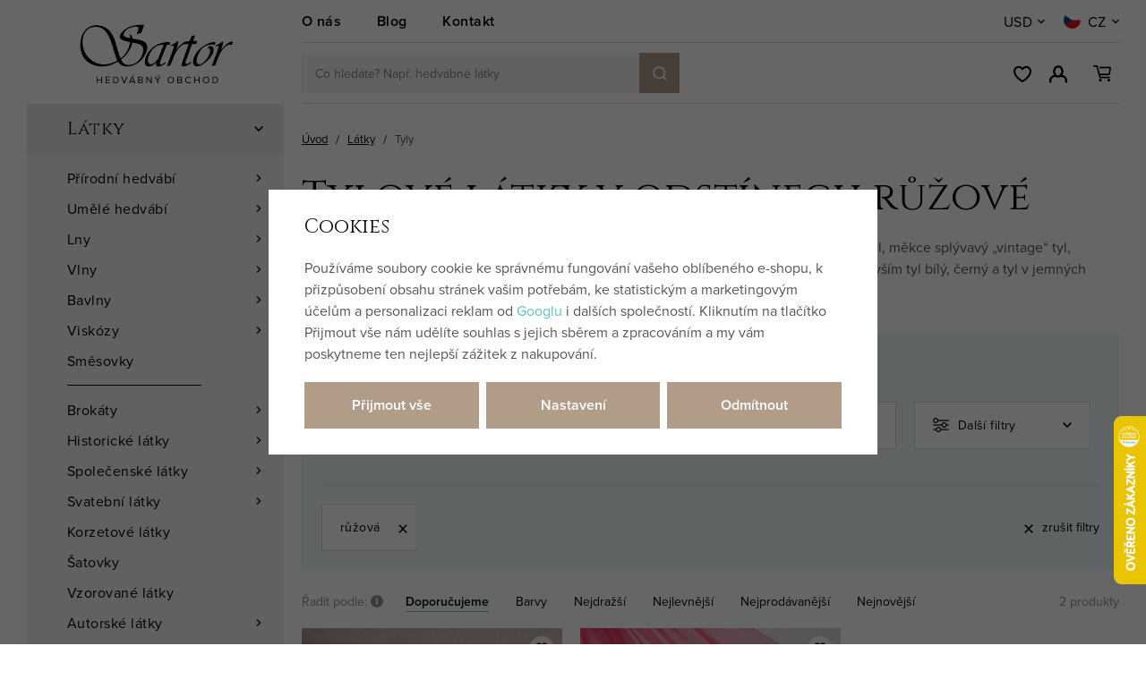

--- FILE ---
content_type: text/html; charset=UTF-8
request_url: https://www.sartor.cz/tyl-metraz/f/ruzova/
body_size: 31954
content:
<!DOCTYPE html>


                     
    
         
            

      
      

<html class="no-js lang-cs" lang="cs">
<head>
   <meta charset="utf-8">
   
      <meta name="author" content="Sartor">
   

   <meta name="web_author" content="wpj.cz">

   
      <meta name="description" content="Tyl je lehoučký a průsvitný, ale vytvoříte z něj i bohaté vrstvy nebo řady pevných kanýrů, které podepřou širokou sukni. Nabízíme jak pevné, tak splývavé tyly.">
   

         <meta name="viewport" content="width=device-width, initial-scale=1">
   
   <meta property="og:title" content="TYL METRÁŽ – průsvitná krása na sukni i závoj v odstínech růžové - SARTOR BOHEMIA">
      
         <meta property="og:image" content="https://www.sartor.cz/data/tmp/23/1/56311_23.jpg?1684494030_1">
   
   <meta property="og:url" content="https://www.sartor.cz/tyl-metraz/f/ruzova/">
   <meta property="og:type" content="website">

   
   

   
      <title>TYL METRÁŽ – průsvitná krása na sukni i závoj v odstínech růžové - SARTOR BOHEMIA</title>
   

   
      
   <link href="https://fonts.googleapis.com/css2?family=Cinzel&family=Open+Sans:ital,wght@0,400;0,600;0,700;1,400;1,700&display=swap"
         rel="stylesheet">
   <link rel="stylesheet" href="https://use.typekit.net/hma6eig.css">


      
         <link rel="stylesheet" href="/web/build/app.1e8db60b.css">
         
      
   <link rel="stylesheet" href="/web/build/676.0853499c.css">

   

   
   
      
               
         <link rel="canonical" href="https://www.sartor.cz/tyl-metraz/f/ruzova/">
                  

   
               <meta name="robots" content="index, follow">
         

   
         

   
   <link rel="shortcut icon" href="/templates/images/favicon.ico">
   
   
   <link rel="apple-touch-icon" sizes="144x144" href="/templates/images/share/apple-touch-icon.png">
   <link rel="icon" type="image/png" sizes="32x32" href="/templates/images/share/favicon-32x32.png">
   <link rel="icon" type="image/png" sizes="16x16" href="/templates/images/share/favicon-16x16.png">
   <link rel="manifest" href="/templates/images/share/site.webmanifest">
   <meta name="msapplication-TileColor" content="#da532c">
   <meta name="theme-color" content="#ffffff">

   <link rel="search" href="/vyhledavani/" type="text/html">

   <script src="/common/static/js/sentry-6.16.1.min.js"></script>

<script>
   Sentry.init({
      dsn: 'https://bdac53e35b1b4424b35eb8b76bcc2b1a@sentry.wpj.cz/9',
      allowUrls: [
         /www\.sartor\.cz\//
      ],
      denyUrls: [
         // Facebook flakiness
         /graph\.facebook\.com/i,
         // Facebook blocked
         /connect\.facebook\.net\/en_US\/all\.js/i,
         // Chrome extensions
         /extensions\//i,
         /^chrome:\/\//i,
         /kupshop\.local/i
      ],
      beforeSend(event) {
         if (!/FBA[NV]|PhantomJS|SznProhlizec/.test(window.navigator.userAgent)) {
            return event;
         }
      },
      ignoreErrors: [
         // facebook / ga + disabled cookies
         'fbq is not defined',
         'Can\'t find variable: fbq',
         '_gat is not defined',
         'AW is not defined',
         'Can\'t find variable: AW',
         'url.searchParams.get', // gtm koza
         // localstorage not working in incoginto mode in iOS
         'The quota has been exceeded',
         'QuotaExceededError',
         'Undefined variable: localStorage',
         'localStorage is null',
         'The operation is insecure',
         "Failed to read the 'localStorage'",
         "gtm_",
         "Can't find variable: glami",
      ]
   });

   Sentry.setTag("web", "prod_sartor_db");
   Sentry.setTag("wbpck", 1);
   Sentry.setTag("adm", 0);
   Sentry.setTag("tpl", "x");
   Sentry.setTag("sentry_v", "6.16.1");
</script>

   <script>
   window.wpj = window.wpj || {};
   wpj.onReady = wpj.onReady || [];
   wpj.jsShop = wpj.jsShop || {events:[]};

   window.dataLayer = window.dataLayer || [];
   function gtag() {
      window.dataLayer.push(arguments);
   }
   window.wpj.cookie_bar_send = true;

   wpj.getCookie = (sKey) => decodeURIComponent(
      document.cookie.replace(
         new RegExp(
            '(?:(?:^|.*;)\\s*' +
            encodeURIComponent(sKey).replace(/[\-\.\+\*]/g, '\\$&') +
            '\\s*\\=\\s*([^;]*).*$)|^.*$'
         ),
         '$1'
      )
   ) || null;

      var consents = wpj.getCookie('cookie-bar')?.split(',');

   if (!(consents instanceof Array)){
      consents = [];
   }

   consents_fields = {
      ad_storage: consents.includes('ad_storage') ? 'granted' : 'denied',
      ad_user_data: consents.includes('ad_storage') ? 'granted' : 'denied',
      ad_personalization: consents.includes('ad_storage') ? 'granted' : 'denied',
      personalization_storage: consents.includes('personalization_and_functionality_storage') ? 'granted' : 'denied',
      functionality_storage: 'granted',
      analytics_storage: consents.includes('analytics_storage') ? 'granted' : 'denied',
   };
   gtag('consent', 'default', consents_fields);

   gtag("set", "ads_data_redaction", true);

   dataLayer.push({
      'event': 'defaultConsent',
      'consents' : consents_fields,
      'version': 'v2'
   });
   </script>

<script>
   wpj.data = wpj.data || { };

   
   

   

   
</script>


   

         <meta name="google-site-verification" content="CLkPN6sJWYCENnTi-DD6xiJ7k891S4N9bWmP9ALbIi4">
         <meta name="google-site-verification" content="v8wEvkPVB4r0P6QtqSLykS5pW9MycXYjWp9qI8NwsFU">
   
         <meta name="facebook-domain-verification" content="0enf0oou4zlc0q30ovwsf4s8st6obc">
   
   
   
          

      

   

<script>page_data = {"page":{"language":"cs","title":"TYL METR\u00c1\u017d \u2013 pr\u016fsvitn\u00e1 kr\u00e1sa na sukni i z\u00e1voj v odst\u00ednech r\u016f\u017eov\u00e9 - SARTOR BOHEMIA","path":"\/tyl-metraz\/f\/ruzova\/","currency":"CZK","currencyRate":1,"breadCrumbs":[{"id":"","name":"Dom\u016f"},{"id":116,"name":"L\u00e1tky"},{"id":131,"name":"Tyly"}],"environment":"live","type":"category"},"resetRefferer":false,"event":"pageView","category":{"catId":131,"catName":"Tylov\u00e9 l\u00e1tky v odst\u00ednech r\u016f\u017eov\u00e9","catPath":[{"id":116,"name":"L\u00e1tky"},{"id":131,"name":"Tyly"}],"catZbozi":{"id":4315,"name":"Kultura a z\u00e1bava | Voln\u00fd \u010das | Galanterie a \u0161it\u00ed | Galanterie | L\u00e1tky a metrov\u00fd textil"}},"once":false,"version":"v2"};page_data['page']['layout'] = window.innerWidth  > 991 ? 'web' : window.innerWidth > 543 ? 'tablet' : 'mobil';if (typeof userData === 'undefined') {var userData = wpj.getCookie('jsShopGtmUser');var userDataParsed = null;if(userData) {userDataParsed = JSON.parse(userData);wpj.onReady.push(function () {wpj.storage.cookies.removeItem('jsShopGtmUser');});} else {userData = localStorage.getItem('js-shop-gtm-user');if(userData) {userDataParsed = JSON.parse(userData).data;}}}if (userDataParsed) {page_data.user = userDataParsed;}dataLayer.push(page_data);</script><script>
              wpj.onReady.push(function () {
                 [ 'logout', 'registration', 'login', 'newsletter_subscribe'].forEach(function (type) {
                    let cookieValue = wpj.storage.cookies.getItem('gtm_'+type);

                    if (cookieValue === null) {
                       return;
                    }
                    wpj.storage.cookies.removeItem('gtm_'+type);

                    cookieValue = JSON.parse(cookieValue);

                    let valueData;
                    if (type === 'newsletter_subscribe') {
                       valueData = { ...cookieValue };
                       type = 'newsletterSubscribe';
                    } else if (cookieValue instanceof Array) {
                       valueData = { data: cookieValue };
                    } else {
                       valueData = { value: cookieValue };
                    }
                     window.dataLayer.push({
                        event: 'success' +  gtm_ucfirst(type),
                           ...valueData
                     });
                 });
              });
              function gtm_ucfirst(str) {
                   if (!str || typeof str !== 'string') return str;
                   return str.charAt(0).toUpperCase() + str.slice(1);
               }
           </script>      <!-- Google Tag Manager -->
   <script data-cookieconsent="ignore">(function(w,d,s,l,i) {w[l] = w[l] || [];w[l].push({'gtm.start': new Date().getTime(), event: 'gtm.js'});
         var f = d.getElementsByTagName(s)[0],j=d.createElement(s),dl=l != 'dataLayer' ? '&l=' + l : '';
         j.async = true;j.src='//www.googletagmanager.com/gtm.js?id=' + i + dl;f.parentNode.insertBefore(j, f);
      })(window, document, 'script', 'dataLayer', 'GTM-M8ZP3S9');</script>
   <!-- End Google Tag Manager -->
</head>
<body >



<!-- Google Tag Manager -->
   <noscript>
       <iframe src="//www.googletagmanager.com/ns.html?id=GTM-M8ZP3S9" height="0" width="0" style="display:none;visibility:hidden"></iframe>
   </noscript>
<!-- End Google Tag Manager -->


   
      
      <div class="header-replacement" data-header-replacement></div>
      <header class="header" data-fixed-header>
         <div class="container layout-container">
            <div class="row">
               <div class="col-lg-3 layout-sidebar">
                  <a href="/" title="SARTOR BOHEMIA – Hedvábný obchod" class="header-logo">
                                             <img src="/templates/images/logo.svg?v=1" alt="SARTOR BOHEMIA – Hedvábný obchod" width="186" height="90">
                                       </a>
               </div>
               <div class="col-lg-9 layout-content">
                  <div class="header-top">
                     
<div class="header-top-nav">
    
   <ul class="">
                 <li class=" item-79">
             <a href="/clanek/36/pribeh-sartoru/" >
                 O nás
             </a>
                        </li>
                 <li class=" item-80">
             <a href="/blog/8/" >
                 Blog
             </a>
                        </li>
                 <li class=" item-50">
             <a href="/kontakt/" >
                 Kontakt
             </a>
                        </li>
          </ul>

</div>

                     <div class="header-localize-wrapper">
      <div class="header-localize" data-header-localize>
      <span class="localize-trigger">USD</span>
      <ul>
                                    <li>
                  <a href="/mena/CZK/" title="Česká koruna">CZK</a>
               </li>
                                                <li>
                  <a href="/mena/EUR/" title="Euro">EUR</a>
               </li>
                           </ul>
   </div>
      <div class="header-localize" data-header-localize>
      <span class="localize-trigger">
         <span class="country-flag"
               style="background-image: url('/common/static/images/flags/cz.svg')"></span>
                     CZ
               </span>
      <ul>
                              <li>
               <a href="/change-language/en/">
                  <span class="country-flag"
                        style="background-image: url('/common/static/images/flags/gb.svg')"></span>
                  EN
               </a>
            </li>
                              <li>
               <a href="/change-language/de/">
                  <span class="country-flag"
                        style="background-image: url('/common/static/images/flags/de.svg')"></span>
                  DE
               </a>
            </li>
               </ul>
   </div>
</div>
                  </div>

                  <div class="header-bottom">
                     <a href="/" title="SARTOR BOHEMIA – Hedvábný obchod" class="header-logo">
                                                   <img src="/templates/images/logo.svg?v=1" alt="SARTOR BOHEMIA – Hedvábný obchod" width="123" height="60">
                                             </a>

                                          <div class="header-search-inline">
   <form method="get" action="/vyhledavani/">
      <input type="text" name="search" value="" maxlength="100" class="form-control autocomplete-control"
             placeholder="Co hledáte? Např. hedvábné látky" autocomplete="off" data-search-input>
      <button name="submit" type="submit" value="Hledat"
              class="btn btn-search btn-primary fc icons_search" aria-label="Hledat"></button>
         </form>
</div>

                     <div class="header-icons">
                        <div class="header-search header-icon">
                           <a href="" data-toggle="search">
                              <span class="fc icons_search"></span>
                           </a>
                        </div>

                        <div class="header-wishlist header-icon" data-cartbox-favorites data-cartbox-favorites-link
                             data-url="/">
                           
                           <a href="/oblibene/">
                              <span class="fc icons_heart"></span>
                              <span class="count">0</span>
                           </a>
                           <div class="cartbox cartbox-favorites" data-cartbox-favorites>
                                                         </div>
                        </div>

                        <div class="header-login header-icon" id="js-shop-user">
                           <a href="/prihlaseni/" class="cart-signin">
                              <span class="fc icons_user"></span>
                           </a>
                        </div>
                        <div class="header-cart header-icon" id="js-shop-cart-info">
   <a href="/kosik/" class='empty'>
      <span class='fc icons_cart'></span>
      <span class='price'></span>
   </a>
</div>

<div id="js-shop-cart">
</div>

                        <div class="header-burger header-icon">
                           <a href="" data-toggle="burger">
                              <span>
                                 <span class="fc icons_burger"></span>
                                 <strong>Menu</strong>
                              </span>
                           </a>
                        </div>
                     </div>
                  </div>
               </div>
            </div>
         </div>
      </header>
      <div class="header-search-outer">
   <div class="header-search-inner" data-search-form>
      <div class="container">
         <form method="get" role="search" action="/vyhledavani/">
            <input type="text" name="search" value="" maxlength="100" class="form-control autocomplete-control"
                   placeholder="Hledaný výraz" aria-label="Hledaný výraz" autocomplete="off" data-search-input>
            <button name="submit" type="submit" value="Hledat" class="btn btn-primary btn-block"><span>Hledat</span></button>
            <button class="search-toggle" data-toggle="search" aria-label="Zavřít"><i class="fc lightbox_close"></i></button>
         </form>
      </div>
   </div>
</div>


   <script id="productSearch" type="text/x-dot-template">
            <div class="container autocomplete-inner">
         
         {{? it.items.Produkty || it.items.Kategorie || it.items.Vyrobci || it.items.Clanky || it.items.Stranky }}

         <div class="autocomplete-wrapper">
            {{? it.items.Kategorie }}
            <div class="autocomplete-categories">
               
               <p class="title-default">Kategorie</p>
               
               <ul>
                  {{~it.items.Kategorie.items :item :index}}
                  <li data-autocomplete-item="section">
                     <a href="/presmerovat/?type=category&id={{=item.id}}">{{=item.label}}</a>
                  </li>
                  {{~}}
               </ul>
            </div>
            {{?}}

            {{? it.items.Vyrobci }}
            <div class="autocomplete-categories">
               <p class="title-default">Značky</p>
               <ul>
                  {{~it.items.Vyrobci.items :item :index}}
                  <li data-autocomplete-item="section">
                     <a href="/presmerovat/?type=producer&id={{=item.id}}">{{=item.label}}</a>
                  </li>
                  {{~}}
               </ul>
            </div>
            {{?}}

            {{? it.items.Produkty }}
            <div class="autocomplete-products">
               
               <p class="title-default">Produkty</p>
               
               <ul>
                  {{~it.items.Produkty.items :item :index}}
                  {{? index < 4 }}
                  <li class="autocomplete-product-item" data-autocomplete-item="product">
                     <a href="/presmerovat/?type=product&id={{=item.id}}">
                        <div class="img">
                           {{? item.image }}
                           <img src="{{=item.image}}" alt="{{=item.label}}" class="img-fluid">
                           {{??}}
                           <img src="/common/static/images/no-img.png" alt="{{=item.label}}" class="img-fluid">
                           {{?}}
                        </div>
                        <span class="title">{{=item.label}}</span>
                        
                        
                                                        
                               {{? item.price }}
                               <span class="price">{{=item.price}}</span>
                               {{?}}
                            
                                                    
                        
                     </a>
                  </li>
                  {{?}}
                  {{~}}
               </ul>
            </div>
            {{?}}

            
            <div class="ac-showall d-showall" data-autocomplete-item="show-all">
               <a href="" class="btn btn-primary btn-block">Zobrazit všechny výsledky</a>
            </div>
            
         </div>

         <div class="autocomplete-side">
            {{? it.items.Clanky }}
            <div class="autocomplete-articles">
               <p class="title-default">Články</p>
               <ul>
                  {{~it.items.Clanky.items :item :index}}
                  {{? index < 2 }}
                  <li data-autocomplete-item="section">
                     <a href="/presmerovat/?type=article&id={{=item.id}}">
                        {{? item.photo }}
                        <img src="{{=item.photo}}" alt="{{=item.label}}" width="200" height="143" class="img-fluid">
                        {{?}}
                        {{=item.label}}
                     </a>
                  </li>
                  {{?}}
                  {{~}}
               </ul>
            </div>
            {{?}}
            {{? it.items.Stranky }}
            <div class="autocomplete-pages">
               <p class="title-default">Ostatní</p>
               <ul>
                  {{~it.items.Stranky.items :item :index}}
                  <li data-autocomplete-item="section">
                     <a href="{{=item.url}}">
                        {{=item.label}}
                     </a>
                  </li>
                  {{~}}
               </ul>
            </div>
            {{?}}
            
            <div class="ac-showall resp-showall" data-autocomplete-item="show-all">
               <a href="" class="btn btn-primary btn-block">Zobrazit všechny výsledky</a>
            </div>
            
         </div>

         

         {{??}}
         <div class="autocomplete-noresult">
            <p>
               
               Žádný výsledek
               
            </p>
         </div>
         {{?}}
         
      </div>
   </script>



      <script>
      
      
      wpj.onReady.push(function () {
         $('[data-search-input]').productSearch({
                        
         });
      });
            
   </script>


   
   
      <main class="main ">
         <div class="container layout-container">
            <div class="row">
               <div class="col-lg-3 layout-sidebar">
                  
                  <aside class="sidebar">
   

    <div class="sidebar-menu" data-sections="sidebar"><ul class="level-0"><li class="nav-item has-submenu" data-navitem="116"><a href="/latky-metraz/" class="nav-link">Látky</a><div class="fc icons_carret-right show-more"></div><ul class="level-1"><li class="nav-item has-submenu" data-navitem="122"><a href="/hedvabi-metraz/" class="nav-link">Přírodní hedvábí</a><div class="fc icons_carret-right show-more"></div><ul class="level-2"><li class="nav-item " data-navitem="399"><a href="/hedvabne-latky-metraz-jednoduche-na-siti/" class="nav-link">Pro začátečníky</a></li><li class="nav-item " data-navitem="141"><a href="/svatebni-hedvabi-metraz/" class="nav-link">Svatební hedvábí</a></li><li class="nav-item " data-navitem="202"><a href="/vzorovane-hedvabi-metraz/" class="nav-link">Vzorované hedvábí</a></li><li class="nav-item " data-navitem="142"><a href="/sifon-metraz/" class="nav-link">Šifon</a></li><li class="nav-item " data-navitem="143"><a href="/zorzet-metraz/" class="nav-link">Žoržet</a></li><li class="nav-item " data-navitem="144"><a href="/organza-metraz/" class="nav-link">Organza</a></li><li class="nav-item " data-navitem="145"><a href="/habutaj-ponge-metraz/" class="nav-link">Habutaj</a></li><li class="nav-item " data-navitem="146"><a href="/voal-metraz/" class="nav-link">Voál</a></li><li class="nav-item " data-navitem="147"><a href="/serz-tvil-metraz/" class="nav-link">Serž</a></li><li class="nav-item " data-navitem="151"><a href="/krep-metraz/" class="nav-link">Krep</a></li><li class="nav-item " data-navitem="149"><a href="/saten-metraz/" class="nav-link">Satén</a></li><li class="nav-item " data-navitem="148"><a href="/taft-metraz/" class="nav-link">Taft</a></li><li class="nav-item " data-navitem="153"><a href="/dupion-santung-metraz/" class="nav-link">Dupion</a></li><li class="nav-item " data-navitem="161"><a href="/samet-metraz/" class="nav-link">Samet</a></li><li class="nav-item " data-navitem="155"><a href="/hedvabny-zerzej-metraz/" class="nav-link">Žerzej</a></li><li class="nav-item " data-navitem="168"><a href="/buretove-hedvabi-metraz/" class="nav-link">Buretové hedvábí</a></li><li class="nav-item " data-navitem="163"><a href="/divoke-hedvabi/" class="nav-link">Divoké hedvábí</a></li><li class="nav-item " data-navitem="162"><a href="/indicke-hedvabi/" class="nav-link">Indické hedvábí</a></li><li class="nav-item " data-navitem="169"><a href="/hedvabi-smesovky/" class="nav-link">Směsové hedvábí</a></li></ul></li><li class="nav-item has-submenu" data-navitem="412"><a href="/umele-hedvabi-metraz/" class="nav-link">Umělé hedvábí</a><div class="fc icons_carret-right show-more"></div><ul class="level-2"><li class="nav-item " data-navitem="413"><a href="/taft-latka/" class="nav-link">Taft</a></li><li class="nav-item " data-navitem="414"><a href="/latky-z-umeleho-hedvabi-dysesy/" class="nav-link">Dyšes</a></li><li class="nav-item " data-navitem="417"><a href="/satenove-latky-metraz/" class="nav-link">Satén</a></li></ul></li><li class="nav-item has-submenu" data-navitem="123"><a href="/len-metraz/" class="nav-link">Lny</a><div class="fc icons_carret-right show-more"></div><ul class="level-2"><li class="nav-item " data-navitem="115"><a href="/cesky-len-metraz/" class="nav-link">České lny</a></li><li class="nav-item " data-navitem="245"><a href="/jemne-lnene-platno-metraz/" class="nav-link">Jemný len</a></li><li class="nav-item " data-navitem="379"><a href="/stare-rucne-tkane-lny/" class="nav-link">Vintage lny</a></li><li class="nav-item " data-navitem="170"><a href="/ramie-konopi/" class="nav-link">Ramie a konopí</a></li><li class="nav-item " data-navitem="221"><a href="/lnene-platno-metraz/" class="nav-link">Lněné plátno</a></li><li class="nav-item " data-navitem="235"><a href="/len-kepr-metraz/" class="nav-link">Lněný kepr</a></li></ul></li><li class="nav-item has-submenu" data-navitem="124"><a href="/vlna-metraz/" class="nav-link">Vlny</a><div class="fc icons_carret-right show-more"></div><ul class="level-2"><li class="nav-item " data-navitem="237"><a href="/vlnene-sukno-metraz/" class="nav-link">Sukno</a></li><li class="nav-item " data-navitem="283"><a href="/merino-vlna-metraz/" class="nav-link">Merino</a></li><li class="nav-item " data-navitem="294"><a href="/vlny-diamantova-vazba/" class="nav-link">Diamantová vlna</a></li><li class="nav-item " data-navitem="433"><a href="/jemne-vlnene-tkaniny/" class="nav-link">Jemné vlny</a></li></ul></li><li class="nav-item has-submenu" data-navitem="199"><a href="/bavlna-metraz/" class="nav-link">Bavlny</a><div class="fc icons_carret-right show-more"></div><ul class="level-2"><li class="nav-item " data-navitem="537"><a href="/latky-metraz_k116/bavlnene-latky_k199/spanelske-bavlny_k537/" class="nav-link">Španělské</a></li><li class="nav-item " data-navitem="538"><a href="/latky-metraz_k116/bavlnene-latky_k199/japonske-bavlny_k538/" class="nav-link">Japonské</a></li><li class="nav-item " data-navitem="368"><a href="/latky-na-sashiko" class="nav-link">Látky na sashiko</a></li></ul></li><li class="nav-item has-submenu" data-navitem="125"><a href="/viskoza-metraz/" class="nav-link">Viskózy</a><div class="fc icons_carret-right show-more"></div><ul class="level-2"><li class="nav-item " data-navitem="340"><a href="/viskozy/" class="nav-link">Viskóza</a></li><li class="nav-item " data-navitem="327"><a href="/viskoza-ecovero-metraz/" class="nav-link">EcoVero</a></li><li class="nav-item " data-navitem="128"><a href="/cupro-metraz/" class="nav-link">Cupro</a></li><li class="nav-item " data-navitem="127"><a href="/modal-metraz/" class="nav-link">Modal</a></li><li class="nav-item " data-navitem="126"><a href="/lyocell-tencel/" class="nav-link">Lyocell</a></li><li class="nav-item " data-navitem="349"><a href="https://www.sartor.cz/latky-z-umeleho-hedvabi-dysesy/" class="nav-link">Dyšes</a></li></ul></li><li class="nav-item " data-navitem="200"><a href="/smesove-latky-metraz/" class="nav-link">Směsovky</a></li><li class="nav-item has-submenu" data-navitem="120"><a href="/brokaty/" class="nav-link">Brokáty</a><div class="fc icons_carret-right show-more"></div><ul class="level-2"><li class="nav-item " data-navitem="203"><a href="/zakarove-brokaty/" class="nav-link">Klasické brokáty</a></li><li class="nav-item " data-navitem="139"><a href="/historicke-brokaty-repliky/" class="nav-link">Historické brokáty</a></li><li class="nav-item " data-navitem="140"><a href="/brokaty-na-kroje/" class="nav-link">Krojové brokáty</a></li></ul></li><li class="nav-item has-submenu" data-navitem="121"><a href="/historicke-latky-na-kostymy/" class="nav-link">Historické látky</a><div class="fc icons_carret-right show-more"></div><ul class="level-2"><li class="nav-item " data-navitem="194"><a href="/historicke-repliky-latek/" class="nav-link">Historické repliky</a></li><li class="nav-item " data-navitem="341"><a href="/lny-s-bavlnou-metraz/" class="nav-link">Lny s bavlnou</a></li><li class="nav-item " data-navitem="195"><a href="/lny-na-historicke-kostymy/" class="nav-link">100% len</a></li><li class="nav-item " data-navitem="196"><a href="/latky-metraz_k116/historicke-latky-pro-vasi-cestu-casem_k121/vlny-vhodne-na-historicke-kostymy_k196/" class="nav-link">100% vlna</a></li><li class="nav-item " data-navitem="197"><a href="/hedvabi-na-kostymy/" class="nav-link">100% hedvábí</a></li><li class="nav-item " data-navitem="285"><a href="/diamantova-vazba-metraz/" class="nav-link">Diamantová vazba</a></li></ul></li><li class="nav-item has-submenu" data-navitem="415"><a href="/luxusni-latky-na-saty/" class="nav-link">Společenské látky</a><div class="fc icons_carret-right show-more"></div><ul class="level-2"><li class="nav-item " data-navitem="416"><a href="/umele-hedvabi-metraz" class="nav-link">Umělé hedvábí</a></li></ul></li><li class="nav-item has-submenu" data-navitem="134"><a href="/svatebni-latky/" class="nav-link">Svatební látky</a><div class="fc icons_carret-right show-more"></div><ul class="level-2"><li class="nav-item " data-navitem="171"><a href="/latky-na-svatebni-saty/" class="nav-link">Látky na svatební šaty</a></li><li class="nav-item " data-navitem="172"><a href="/svatebni-krajky/" class="nav-link">Svatební krajky</a></li><li class="nav-item " data-navitem="173"><a href="/svatebni-tyly/" class="nav-link">Svatební tyly</a></li></ul></li><li class="nav-item " data-navitem="137"><a href="/latky-na-korzety/" class="nav-link">Korzetové látky</a></li><li class="nav-item " data-navitem="133"><a href="/latky-na-saty/" class="nav-link">Šatovky</a></li><li class="nav-item " data-navitem="135"><a href="/designove-latky-s-potiskem/" class="nav-link">Vzorované látky</a></li><li class="nav-item has-submenu" data-navitem="372"><a href="/autorske-latky/" class="nav-link">Autorské látky</a><div class="fc icons_carret-right show-more"></div><ul class="level-2"><li class="nav-item " data-navitem="373"><a href="/nani-iro/" class="nav-link">Nani IRO</a></li><li class="nav-item " data-navitem="374"><a href="/atelier-brunette/" class="nav-link">Atelier Brunette</a></li><li class="nav-item " data-navitem="205"><a href="/latky-sartorbohemia/" class="nav-link">Sartor Bohemia</a></li></ul></li><li class="nav-item " data-navitem="326"><a href="/krojove-latky/" class="nav-link">Látky na kroje</a></li><li class="nav-item " data-navitem="130"><a href="/krajka-metraz/" class="nav-link">Krajky</a></li><li class="nav-item " data-navitem="131"><a href="/tyl-metraz/" class="nav-link">Tyly</a></li><li class="nav-item " data-navitem="129"><a href="/uplety-metraz/" class="nav-link">Úplety</a></li><li class="nav-item has-submenu" data-navitem="132"><a href="/podsivky/" class="nav-link">Podšívky</a><div class="fc icons_carret-right show-more"></div><ul class="level-2"><li class="nav-item " data-navitem="227"><a href="/hedvabne-podsivky/" class="nav-link">Hedvábné podšívky</a></li><li class="nav-item " data-navitem="228"><a href="/viskozove-podsivky/" class="nav-link">Viskózové podšívky</a></li><li class="nav-item " data-navitem="293"><a href="/lnene-podsivky-metraz/" class="nav-link">Lněné podšívky</a></li></ul></li><li class="nav-item has-submenu" data-navitem="136"><a href="/dekoracni-latky/" class="nav-link">Dekorační látky</a><div class="fc icons_carret-right show-more"></div><ul class="level-2"><li class="nav-item " data-navitem="238"><a href="/latky-na-povleceni-metraz/" class="nav-link">Látky na povlečení</a></li><li class="nav-item " data-navitem="240"><a href="/latky-na-zavesy-metraz/" class="nav-link">Látky na závěsy</a></li><li class="nav-item " data-navitem="242"><a href="/zaclony-metraz/" class="nav-link">Látky na záclony</a></li><li class="nav-item " data-navitem="243"><a href="/latky-na-polstare/" class="nav-link">Látky na polštáře</a></li></ul></li><li class="nav-item " data-navitem="188"><a href="/zlevenene-latky-metraz/" class="nav-link">Zlevněné látky</a></li></ul></li><li class="nav-item " data-navitem="178"><a href="/vyztuhy/" class="nav-link">Výztuhy</a></li><li class="nav-item has-submenu" data-navitem="411"><a href="/potreby-na-korzety/" class="nav-link">Na korzety</a><div class="fc icons_carret-right show-more"></div><ul class="level-1"><li class="nav-item has-submenu" data-navitem="419"><a href="/kostice-tunylky-na-korzety/" class="nav-link">Kostice a tunýlky</a><div class="fc icons_carret-right show-more"></div><ul class="level-2"><li class="nav-item " data-navitem="258"><a href="/spiralove-kostice/" class="nav-link">Spirálové kostice</a></li><li class="nav-item " data-navitem="259"><a href="/ocelove-kostice/" class="nav-link">Ocelové kostice</a></li><li class="nav-item " data-navitem="260"><a href="/plastove-kostice/" class="nav-link">Plastové kostice</a></li><li class="nav-item " data-navitem="423"><a href="/tunylky/" class="nav-link">Tunýlky</a></li></ul></li><li class="nav-item " data-navitem="180"><a href="/kovova-galanterie/" class="nav-link">Průchodky a koncovky</a></li><li class="nav-item " data-navitem="422"><a href="/korzetova-zapinani/" class="nav-link">Zapínání</a></li><li class="nav-item " data-navitem="177"><a href="/snury-provazky/" class="nav-link">Šňůry</a></li></ul></li><li class="nav-item has-submenu" data-navitem="355"><a href="/sashiko/" class="nav-link">Sashiko</a><div class="fc icons_carret-right show-more"></div><ul class="level-1"><li class="nav-item " data-navitem="367"><a href="/vysivaci-prize-sashiko/" class="nav-link">Příze na sashiko</a></li><li class="nav-item " data-navitem="371"><a href="/jehly-na-rucni-vysivani-sashiko/" class="nav-link">Jehly na sashiko</a></li><li class="nav-item " data-navitem="369"><a href="/latky-na-sashiko/" class="nav-link">Látky na sashiko</a></li><li class="nav-item " data-navitem="370"><a href="/sashiko-sady-na-vysivani/" class="nav-link">Sashiko sety</a></li></ul></li><li class="nav-item has-submenu" data-navitem="117"><a href="/galanterie/" class="nav-link">Galanterie</a><div class="fc icons_carret-right show-more"></div><ul class="level-1"><li class="nav-item has-submenu" data-navitem="354"><a href="/prize/" class="nav-link">Příze</a><div class="fc icons_carret-right show-more"></div><ul class="level-2"><li class="nav-item " data-navitem="174"><a href="/hedvabne-nite-na-vysivani/" class="nav-link">Vyšívací 100% hedvábí</a></li><li class="nav-item " data-navitem="366"><a href="/vysivaci-prize-sashiko" class="nav-link">Příze na sashiko</a></li></ul></li><li class="nav-item has-submenu" data-navitem="175"><a href="/nite/" class="nav-link">Nitě</a><div class="fc icons_carret-right show-more"></div><ul class="level-2"><li class="nav-item " data-navitem="356"><a href="/hedvabne-nite/" class="nav-link">Hedvábné nitě</a></li><li class="nav-item " data-navitem="357"><a href="/lnene-nite/" class="nav-link">Lněné nitě</a></li></ul></li><li class="nav-item has-submenu" data-navitem="176"><a href="/stuhy/" class="nav-link">Stuhy</a><div class="fc icons_carret-right show-more"></div><ul class="level-2"><li class="nav-item " data-navitem="256"><a href="/hedvabne-stuhy/" class="nav-link">Hedvábné stuhy</a></li></ul></li><li class="nav-item " data-navitem="429"><a href="/specialni-galanterie_k117/snury-a-provazky_k429/" class="nav-link">Šňůry</a></li><li class="nav-item " data-navitem="431"><a href="/specialni-galanterie_k117/vyztuhy_k431/" class="nav-link">Výztuhy</a></li><li class="nav-item has-submenu" data-navitem="179"><a href="/specialni-galanterie_k117/kostice-a-tunylky-na-vyrobu-korzetu_k179/" class="nav-link">Kostice</a><div class="fc icons_carret-right show-more"></div><ul class="level-2"><li class="nav-item " data-navitem="424"><a href="/specialni-galanterie_k117/kostice-a-tunylky-na-vyrobu-korzetu_k179/spiralove-kostice_k424/" class="nav-link">Spirálové kostice</a></li><li class="nav-item " data-navitem="425"><a href="/specialni-galanterie_k117/kostice-a-tunylky-na-vyrobu-korzetu_k179/ocelove-kostice_k425/" class="nav-link">Ocelové kostice</a></li><li class="nav-item " data-navitem="427"><a href="/plastove-kostice-na-korzety/" class="nav-link">Plastové kostice</a></li><li class="nav-item " data-navitem="428"><a href="/specialni-galanterie_k117/kostice-a-tunylky-na-vyrobu-korzetu_k179/tunylky_k428/" class="nav-link">Tunýlky</a></li></ul></li><li class="nav-item " data-navitem="432"><a href="/specialni-galanterie_k117/korzetova-zapinani_k432/" class="nav-link">Korzetová zapínání</a></li><li class="nav-item " data-navitem="430"><a href="/specialni-galanterie_k117/kovova-galanterie_k430/" class="nav-link">Kovová galanterie</a></li></ul></li><li class="nav-item has-submenu" data-navitem="119"><a href="/slevy/" class="nav-link">Slevy %</a><div class="fc icons_carret-right show-more"></div><ul class="level-1"><li class="nav-item " data-navitem="193"><a href="/vyprodej-latek/" class="nav-link">Výprodej látek</a></li><li class="nav-item has-submenu" data-navitem="192"><a href="/zbytky-latek/" class="nav-link">Zbytky látek</a><div class="fc icons_carret-right show-more"></div><ul class="level-2"><li class="nav-item " data-navitem="587"><a href="/prostrihy/" class="nav-link">I. jakost</a></li><li class="nav-item " data-navitem="585"><a href="/kazove-zbytky-latek/" class="nav-link">II. jakost</a></li></ul></li><li class="nav-item " data-navitem="189"><a href="/zlevnena-galanterie-doplnky/" class="nav-link">Další zlevněné zboží</a></li></ul></li><li class="nav-item " data-navitem="190"><a href="/darkove-poukazy-vouchery/" class="nav-link">Vouchery</a></li><li class="nav-item has-submenu" data-navitem="208"><a href="/nove-zbozi/" class="nav-link">Novinky</a><div class="fc icons_carret-right show-more"></div><ul class="level-1"><li class="nav-item " data-navitem="211"><a href="/nove-hedvabi/" class="nav-link">Nová hedvábí</a></li><li class="nav-item " data-navitem="453"><a href="/ceske-lny-metraz-novinky/" class="nav-link">Nové české lny</a></li><li class="nav-item " data-navitem="286"><a href="/nove-vlny/" class="nav-link">Nové vlny</a></li><li class="nav-item " data-navitem="392"><a href="/bavlnene-latky-novinky/" class="nav-link">Nové bavlny</a></li><li class="nav-item " data-navitem="212"><a href="/nove-repliky/" class="nav-link">Nové repliky</a></li><li class="nav-item " data-navitem="281"><a href="/nova-galanterie/" class="nav-link">Nová galanterie</a></li><li class="nav-item " data-navitem="440"><a href="/zbytky-latek-novinky/" class="nav-link">Nové zbytky látek</a></li><li class="nav-item " data-navitem="574"><a href="/nove-zbozi_k208/nove-modni-latky-s-potiskem_k574/" class="nav-link">Nové vzorované látky</a></li><li class="nav-item " data-navitem="442"><a href="/korzetove-potreby-novinky/" class="nav-link">Nové potřeby na korzety</a></li></ul></li></ul></div> 
   <script>
      wpj.onReady.push(function() {
                           $('[data-sections="sidebar"] [data-navitem="' + 116 +'"]').addClass('opened').addClass('active');
                  $('[data-sections="sidebar"] [data-navitem="' + 131 +'"]').addClass('opened').addClass('active');
                        });
   </script>


   <div class="sidebar-contact-box">
   <h2>Kontakt</h2>
   <p>Rádi pomůžeme s výběrem<br>i s otázkami ohledně nákupu</p>
     <span class="fc icons_phone"><a href="tel:777 511 114">(+420) 777 511 114</a></span>   <span class="fc icons_send"><a href="mailto:eshop@sartor.cz">eshop@sartor.cz</a></span>
   <a href="/kontakt/" class="btn btn-primary" data-focus-opener="contact-form">Zeptat se</a>
   <p class="social-links">
       Sledujte nás
                 <a href="https://cz.pinterest.com/sartorbohemia/" target="_blank" class="fc icons_pinterest"></a>
                        <a href="https://cs-cz.facebook.com/sartorbohemia/" target="_blank" class="fc icons_facebook"></a>
                        <a href="https://www.instagram.com/sartorbohemia/?hl=cs" target="_blank" class="fc icons_instagram"></a>
                        <a href="https://www.youtube.com/channel/UCB1hYpbtV51CWs-4EyQBChQ" target="_blank" class="fc icons_youtube"></a>
          </p>
</div>
</aside>
               </div>
               <div class="col-lg-9 container layout-content">
                  
   <ul class="breadcrumbs">
                           <li><a href="/" title="Zpět na úvod">Úvod</a></li>
                                                   <li><a href="/latky-metraz/" title="Zpět na Látky">Látky</a></li>
                                                <li class="active">Tyly</li>
                  </ul>


                  
   <div class="category-heading">
      <div class="category-description">
         <h1>Tylové látky v odstínech růžové</h1>

                     <div class="w-text"><p>Hledáte jemné tylové látky, nebo spíš tužší spodničkový tyl? Máme pro vás lehký závojový tyl, měkce splývavý „vintage“ tyl, tylovou metráž ve větších šířkách i pevnější tyl na výztuže a spodničky. Najdete u nás především tyl bílý, černý a tyl v&nbsp;jemných pastelových odstínech vhodných na svatební a romantické šaty.</p></div>
         
         

      </div>

         </div>
   
   <div class="category-body" data-filter="wrapper" data-filter-element>
               <div class="category-filter">
            <a href="" class="btn btn-primary btn-filter-toggle" data-toggle-filters-btn><span class="fc icons_filter"></span>Filtrovat produkty</a>

<form class="filter-form" data-filter="form">
   <div class="category-filter-wrapper" data-toggle-filters>
      <a href="" class="btn btn-block btn-black btn-close-filters btn-close-filters-top" data-toggle-filters-btn><span class="fc icons_filter">Filtrovat produkty</span></a>

      <div class="filter-form-resp">
         <div class="campaign-filters-wrapper">
      
   <label class="custom-control custom-checkbox">
      <input class="custom-control-input" type="checkbox" name="dynamic_filter[inSale]" value="42"
             data-filter-input="zlevneno">
      <span class="custom-control-indicator"></span>
      Zboží ve slevě<span class="fc icons_percent"></span>
   </label>


   <label class="custom-control custom-checkbox">
      <input class="custom-control-input" type="checkbox" name="dynamic_filter[campaigns][N]" value="N"
             data-filter-input="novinky">
      <span class="custom-control-indicator"></span>
      Novinka<span class="fc icons_sale"></span>
   </label>
</div>

         <div class="filter-form-inner">
                                    
                                                                  

            
                     
      <div class="filter-row filter-params">
         <button type="button" class="filter-label" data-opener="[data-opener-param-87]">Barva</button>

         <input type="hidden" name="dynamic_filter[parameters][87][type]" value="list"
                data-filter-input="filtr-barva">
         <div class="opener-content" data-opener-param-87>
            <div class="opener-content-inner">
                                                            <label class="filter-param-color" for="filter_params[87][3760]" title="bílá">
      <input type="checkbox" name="dynamic_filter[parameters][87][value][]" value="3760"
             id="filter_params[87][3760]" data-filter-input="filtr-barva"
             >
                        <a href="/tyl-metraz/f/bila/">
            <span class="color" style="background: #ffffff;"></span>
            <span class="color-name">bílá<small>(<span class="filter-count" data-filter-count="3760">3</span>)</small></span>
         </a>
         </label>
         <label class="filter-param-color" for="filter_params[87][5334]" title="béžová">
      <input type="checkbox" name="dynamic_filter[parameters][87][value][]" value="5334"
             id="filter_params[87][5334]" data-filter-input="filtr-barva"
             >
                        <a href="/tyl-metraz/f/bezova/">
            <span class="color" style="background: #d6bd9e;"></span>
            <span class="color-name">béžová<small>(<span class="filter-count" data-filter-count="5334">2</span>)</small></span>
         </a>
         </label>
         <label class="filter-param-color" for="filter_params[87][5314]" title="růžová">
      <input type="checkbox" name="dynamic_filter[parameters][87][value][]" value="5314"
             id="filter_params[87][5314]" data-filter-input="filtr-barva"
             checked>
                        <a href="/tyl-metraz/f/ruzova/">
            <span class="color" style="background: #ffb6c1;"></span>
            <span class="color-name">růžová<small>(<span class="filter-count" data-filter-count="5314">2</span>)</small></span>
         </a>
         </label>
         <label class="filter-param-color" for="filter_params[87][5322]" title="modrá">
      <input type="checkbox" name="dynamic_filter[parameters][87][value][]" value="5322"
             id="filter_params[87][5322]" data-filter-input="filtr-barva"
             >
                        <a href="/tyl-metraz/f/modra/">
            <span class="color" style="background: #1646b4;"></span>
            <span class="color-name">modrá<small>(<span class="filter-count" data-filter-count="5322">2</span>)</small></span>
         </a>
         </label>
         <label class="filter-param-color" for="filter_params[87][5326]" title="zelená">
      <input type="checkbox" name="dynamic_filter[parameters][87][value][]" value="5326"
             id="filter_params[87][5326]" data-filter-input="filtr-barva"
             >
                        <a href="/tyl-metraz/f/zelena/">
            <span class="color" style="background: #029d18;"></span>
            <span class="color-name">zelená<small>(<span class="filter-count" data-filter-count="5326">1</span>)</small></span>
         </a>
         </label>
         <label class="filter-param-color" for="filter_params[87][5310]" title="černá">
      <input type="checkbox" name="dynamic_filter[parameters][87][value][]" value="5310"
             id="filter_params[87][5310]" data-filter-input="filtr-barva"
             >
                        <a href="/tyl-metraz/f/cerna/">
            <span class="color" style="background: #000000;"></span>
            <span class="color-name">černá<small>(<span class="filter-count" data-filter-count="5310">1</span>)</small></span>
         </a>
         </label>
               
                           </div>
         </div>
      </div>
                        
      <div class="filter-row filter-params">
         <button type="button" class="filter-label" data-opener="[data-opener-param-75]">Složení</button>

         <input type="hidden" name="dynamic_filter[parameters][75][type]" value="list"
                data-filter-input="filtr-slozeni">
         <div class="opener-content" data-opener-param-75>
            <div class="opener-content-inner">
                                                                                             <label class="custom-control custom-checkbox" for="filter_params[75][20752]">
      <input type="checkbox" name="dynamic_filter[parameters][75][value][]" value="20752"
             class="custom-control-input" id="filter_params[75][20752]" data-filter-input="filtr-slozeni"
                          data-tracking-filter='{"event":"applyFilterParams","filtrId":75,"filtrName":"Filtr: Slo\u017een\u00ed","filtrValue":{"id":20752,"name":"100% polyester","min":"","max":"","active":"","value":""},"once":false,"version":"v2"}'
      />
      <span class="custom-control-indicator"></span>
      <span class="custom-control-text">
                                    <a href="/tyl-metraz/f/100-polyester/">100% polyester</a>
                  <small>(<span class="filter-count" data-filter-count="20752">11</span>)</small>
      </span>
   </label>
   <label class="custom-control custom-checkbox" for="filter_params[75][3075]">
      <input type="checkbox" name="dynamic_filter[parameters][75][value][]" value="3075"
             class="custom-control-input" id="filter_params[75][3075]" data-filter-input="filtr-slozeni"
                          data-tracking-filter='{"event":"applyFilterParams","filtrId":75,"filtrName":"Filtr: Slo\u017een\u00ed","filtrValue":{"id":3075,"name":"polyester","min":"","max":"","active":"","value":""},"once":false,"version":"v2"}'
      />
      <span class="custom-control-indicator"></span>
      <span class="custom-control-text">
                                    <a href="/tyl-metraz/f/polyester/">polyester</a>
                  <small>(<span class="filter-count" data-filter-count="3075">11</span>)</small>
      </span>
   </label>
               
                           </div>
         </div>
      </div>
                        
      <div class="filter-row filter-params">
         <button type="button" class="filter-label" data-opener="[data-opener-param-71]">Šíře (cm)</button>

         <input type="hidden" name="dynamic_filter[parameters][71][type]" value="float"
                data-filter-input="sire-cm">
         <div class="opener-content" data-opener-param-71>
            <div class="opener-content-inner">
                                    <div class="filter-param-float">
      <input type="text" id="sire-cm" name="dynamic_filter[parameters][71][value]" class="form-control"
             data-filter-input="sire-cm"
             data-tracking-filter='{"event":"applyFilterParams","filtrId":71,"filtrName":"\u0160\u00ed\u0159e (cm)","filtrValue":{"id":71,"name":"\u0160\u00ed\u0159e (cm)","min":150,"max":300,"active":"","value":""},"once":false,"version":"v2"}'
      />
      <div class="filter-param-float-inner">
         <div data-filter-range="sire-cm" ></div>
      </div>
   </div>
               
                                 <div>
                     <p style="text-align:center">Čistá šíře, ze které skutečně můžete šít- bez nepoužitelných okrajů.<!-- notionvc: 82fd8824-4be2-46dc-96eb-96a46cf8da6d --></p>
                  </div>
                           </div>
         </div>
      </div>
                        
      <div class="filter-row filter-params">
         <button type="button" class="filter-label" data-opener="[data-opener-param-100]">Šíře (palce)</button>

         <input type="hidden" name="dynamic_filter[parameters][100][type]" value="float"
                data-filter-input="sire-palce">
         <div class="opener-content" data-opener-param-100>
            <div class="opener-content-inner">
                                    <div class="filter-param-float">
      <input type="text" id="sire-palce" name="dynamic_filter[parameters][100][value]" class="form-control"
             data-filter-input="sire-palce"
             data-tracking-filter='{"event":"applyFilterParams","filtrId":100,"filtrName":"\u0160\u00ed\u0159e (palce)","filtrValue":{"id":100,"name":"\u0160\u00ed\u0159e (palce)","min":59,"max":118,"active":"","value":""},"once":false,"version":"v2"}'
      />
      <div class="filter-param-float-inner">
         <div data-filter-range="sire-palce" ></div>
      </div>
   </div>
               
                           </div>
         </div>
      </div>
                        
      <div class="filter-row filter-params">
         <button type="button" class="filter-label" data-opener="[data-opener-param-80]">Použití</button>

         <input type="hidden" name="dynamic_filter[parameters][80][type]" value="list"
                data-filter-input="filtr-pouziti">
         <div class="opener-content" data-opener-param-80>
            <div class="opener-content-inner">
                                                                                             <label class="custom-control custom-checkbox" for="filter_params[80][5145]">
      <input type="checkbox" name="dynamic_filter[parameters][80][value][]" value="5145"
             class="custom-control-input" id="filter_params[80][5145]" data-filter-input="filtr-pouziti"
                          data-tracking-filter='{"event":"applyFilterParams","filtrId":80,"filtrName":"Filtr: Pou\u017eit\u00ed","filtrValue":{"id":5145,"name":"sukn\u011b","min":"","max":"","active":"","value":""},"once":false,"version":"v2"}'
      />
      <span class="custom-control-indicator"></span>
      <span class="custom-control-text">
                                    <a href="/tyl-metraz/f/sukne/">sukně</a>
                  <small>(<span class="filter-count" data-filter-count="5145">11</span>)</small>
      </span>
   </label>
   <label class="custom-control custom-checkbox" for="filter_params[80][5141]">
      <input type="checkbox" name="dynamic_filter[parameters][80][value][]" value="5141"
             class="custom-control-input" id="filter_params[80][5141]" data-filter-input="filtr-pouziti"
                          data-tracking-filter='{"event":"applyFilterParams","filtrId":80,"filtrName":"Filtr: Pou\u017eit\u00ed","filtrValue":{"id":5141,"name":"svatebn\u00ed \u0161aty","min":"","max":"","active":"","value":""},"once":false,"version":"v2"}'
      />
      <span class="custom-control-indicator"></span>
      <span class="custom-control-text">
                                    <a href="/tyl-metraz/f/svatebni-saty/">svatební šaty</a>
                  <small>(<span class="filter-count" data-filter-count="5141">9</span>)</small>
      </span>
   </label>
   <label class="custom-control custom-checkbox" for="filter_params[80][3099]">
      <input type="checkbox" name="dynamic_filter[parameters][80][value][]" value="3099"
             class="custom-control-input" id="filter_params[80][3099]" data-filter-input="filtr-pouziti"
                          data-tracking-filter='{"event":"applyFilterParams","filtrId":80,"filtrName":"Filtr: Pou\u017eit\u00ed","filtrValue":{"id":3099,"name":"z\u00e1clony","min":"","max":"","active":"","value":""},"once":false,"version":"v2"}'
      />
      <span class="custom-control-indicator"></span>
      <span class="custom-control-text">
                                    <a href="/tyl-metraz/f/zaclony/">záclony</a>
                  <small>(<span class="filter-count" data-filter-count="3099">4</span>)</small>
      </span>
   </label>
   <label class="custom-control custom-checkbox" for="filter_params[80][5140]">
      <input type="checkbox" name="dynamic_filter[parameters][80][value][]" value="5140"
             class="custom-control-input" id="filter_params[80][5140]" data-filter-input="filtr-pouziti"
                          data-tracking-filter='{"event":"applyFilterParams","filtrId":80,"filtrName":"Filtr: Pou\u017eit\u00ed","filtrValue":{"id":5140,"name":"z\u00e1voje","min":"","max":"","active":"","value":""},"once":false,"version":"v2"}'
      />
      <span class="custom-control-indicator"></span>
      <span class="custom-control-text">
                                    <a href="/tyl-metraz/f/zavoje/">závoje</a>
                  <small>(<span class="filter-count" data-filter-count="5140">11</span>)</small>
      </span>
   </label>
               
                           </div>
         </div>
      </div>
                        
      <div class="filter-row filter-params">
         <button type="button" class="filter-label" data-opener="[data-opener-param-101]">Gramáž (oz/y2)</button>

         <input type="hidden" name="dynamic_filter[parameters][101][type]" value="float"
                data-filter-input="gramaz-oz-y2">
         <div class="opener-content" data-opener-param-101>
            <div class="opener-content-inner">
                                    <div class="filter-param-float">
      <input type="text" id="gramaz-oz-y2" name="dynamic_filter[parameters][101][value]" class="form-control"
             data-filter-input="gramaz-oz-y2"
             data-tracking-filter='{"event":"applyFilterParams","filtrId":101,"filtrName":"Gram\u00e1\u017e (oz\/y2)","filtrValue":{"id":101,"name":"Gram\u00e1\u017e (oz\/y2)","min":0.4,"max":0.6,"active":"","value":""},"once":false,"version":"v2"}'
      />
      <div class="filter-param-float-inner">
         <div data-filter-range="gramaz-oz-y2" ></div>
      </div>
   </div>
               
                                 <div>
                     <p>ounces per square yard</p>
                  </div>
                           </div>
         </div>
      </div>
                        
      <div class="filter-row filter-params">
         <button type="button" class="filter-label" data-opener="[data-opener-param-73]">Gramáž (g/m2)</button>

         <input type="hidden" name="dynamic_filter[parameters][73][type]" value="float"
                data-filter-input="gramaz-g-m2">
         <div class="opener-content" data-opener-param-73>
            <div class="opener-content-inner">
                                    <div class="filter-param-float">
      <input type="text" id="gramaz-g-m2" name="dynamic_filter[parameters][73][value]" class="form-control"
             data-filter-input="gramaz-g-m2"
             data-tracking-filter='{"event":"applyFilterParams","filtrId":73,"filtrName":"Gram\u00e1\u017e (g\/m2)","filtrValue":{"id":73,"name":"Gram\u00e1\u017e (g\/m2)","min":15,"max":20,"active":"","value":""},"once":false,"version":"v2"}'
      />
      <div class="filter-param-float-inner">
         <div data-filter-range="gramaz-g-m2" ></div>
      </div>
   </div>
               
                           </div>
         </div>
      </div>
                           
      <div class="filter-row filter-params">
         <button type="button" class="filter-label" data-opener="[data-opener-param-49]">Splývavost</button>

         <input type="hidden" name="dynamic_filter[parameters][49][type]" value="list"
                data-filter-input="splyvavost">
         <div class="opener-content" data-opener-param-49>
            <div class="opener-content-inner">
                                                      <label class="custom-control custom-checkbox" for="filter_params[49][6346]">
      <input type="checkbox" name="dynamic_filter[parameters][49][value][]" value="6346"
             class="custom-control-input" id="filter_params[49][6346]" data-filter-input="splyvavost"
                          data-tracking-filter='{"event":"applyFilterParams","filtrId":49,"filtrName":"Spl\u00fdvavost","filtrValue":{"id":6346,"name":"velmi spl\u00fdvav\u00e9","min":"","max":"","active":"","value":""},"once":false,"version":"v2"}'
      />
      <span class="custom-control-indicator"></span>
      <span class="custom-control-text">
                                    <a href="/tyl-metraz/f/velmi-splyvave/">velmi splývavé</a>
                  <small>(<span class="filter-count" data-filter-count="6346">5</span>)</small>
      </span>
   </label>
   <label class="custom-control custom-checkbox" for="filter_params[49][6342]">
      <input type="checkbox" name="dynamic_filter[parameters][49][value][]" value="6342"
             class="custom-control-input" id="filter_params[49][6342]" data-filter-input="splyvavost"
                          data-tracking-filter='{"event":"applyFilterParams","filtrId":49,"filtrName":"Spl\u00fdvavost","filtrValue":{"id":6342,"name":"m\u00edrn\u011b spl\u00fdvav\u00e9","min":"","max":"","active":"","value":""},"once":false,"version":"v2"}'
      />
      <span class="custom-control-indicator"></span>
      <span class="custom-control-text">
                                    <a href="/tyl-metraz/f/mirne-splyvave/">mírně splývavé</a>
                  <small>(<span class="filter-count" data-filter-count="6342">6</span>)</small>
      </span>
   </label>
               
                           </div>
         </div>
      </div>
                           
      <div class="filter-row filter-params">
         <button type="button" class="filter-label" data-opener="[data-opener-param-72]">Dostupnost</button>

         <input type="hidden" name="dynamic_filter[parameters][72][type]" value="list"
                data-filter-input="dostupnost">
         <div class="opener-content" data-opener-param-72>
            <div class="opener-content-inner">
                                                                                             <label class="custom-control custom-checkbox" for="filter_params[72][2627]">
      <input type="checkbox" name="dynamic_filter[parameters][72][value][]" value="2627"
             class="custom-control-input" id="filter_params[72][2627]" data-filter-input="dostupnost"
                          data-tracking-filter='{"event":"applyFilterParams","filtrId":72,"filtrName":"Dostupnost","filtrValue":{"id":2627,"name":"sez\u00f3nn\u00ed nab\u00eddka","min":"","max":"","active":"","value":""},"once":false,"version":"v2"}'
      />
      <span class="custom-control-indicator"></span>
      <span class="custom-control-text">
                                    <a href="/tyl-metraz/f/sezonni-nabidka/">sezónní nabídka</a>
                  <small>(<span class="filter-count" data-filter-count="2627">7</span>)</small>
      </span>
   </label>
   <label class="custom-control custom-checkbox" for="filter_params[72][2668]">
      <input type="checkbox" name="dynamic_filter[parameters][72][value][]" value="2668"
             class="custom-control-input" id="filter_params[72][2668]" data-filter-input="dostupnost"
                          data-tracking-filter='{"event":"applyFilterParams","filtrId":72,"filtrName":"Dostupnost","filtrValue":{"id":2668,"name":"st\u00e1l\u00e1 nab\u00eddka","min":"","max":"","active":"","value":""},"once":false,"version":"v2"}'
      />
      <span class="custom-control-indicator"></span>
      <span class="custom-control-text">
                                    <a href="/tyl-metraz/f/stala-nabidka/">stálá nabídka</a>
                  <small>(<span class="filter-count" data-filter-count="2668">4</span>)</small>
      </span>
   </label>
               
                           </div>
         </div>
      </div>
               


            

                           <div class="filter-row filter-show-more">
                  <button type="button" class="filter-label" data-show-all-filters><span class="fc icons_filter"></span>Další filtry</button>
               </div>
                     </div>
      </div>

      <div class="btn-close-filters btn-close-filters-bottom">
         <a href="" class="btn btn-block btn-primary" data-toggle-filters-btn>
            <span data-reload="pagerTotal-focus">Zobrazit&nbsp;2&nbsp;produkty</span>
         </a>
      </div>
   </div>

   <script>
   wpj.onReady.push(function () {

      var $filterForm = $('[data-filter="wrapper"]');
      var $filter = $filterForm.categoryFilter({
         
                  lastUrl: 'nesmysl',
         rootUrl: '/tyl-metraz/',
                        }).data('wpjCategoryFilter');

      $filter.addItems({
         'onpage': {
            visible: false,
            visible_hash: false,
         },
         'novinky': {
            visible: false,
         },
         'zlevneno': {
            visible: false,
         },
         
                  'novinky': {
            visible: false,
         },
                  'vyrobce': {
            type: jQuery.fn.categoryFilter.ItemCheckboxMultipleSeparate,
         },

         
                                             'filtr-barva': {
            type: jQuery.fn.categoryFilter.ItemCheckboxMultipleSeparate,
            title: 'Filtr: Barva',
         },
                                                               'filtr-slozeni': {
            type: jQuery.fn.categoryFilter.ItemCheckboxMultipleSeparate,
            title: 'Filtr: Složení',
         },
                                                               'sire-cm': {
            type: jQuery.fn.categoryFilter.ItemFloatRange,
            min: 150,
            max: 300,
            unit: 'cm',            title: 'Šíře (cm)',
            setInputValue: function (value) {
               this._super(arguments);
               var $rangeWrapper = this.$element.closest("[data-range-wrapper]");
               if ($rangeWrapper.length) {
                  var $rangeMin = $rangeWrapper.find("[data-range-min]");
                  var $rangeMax = $rangeWrapper.find("[data-range-max]");

                  if ($rangeMin.length && $rangeMax.length) {
                     $rangeMin.text((value[0] < this.viewMin ? this.viewMin : value[0]));
                     $rangeMax.text((value[1] > this.max ? this.max : (value[1]>this.viewMin?value[1]:this.viewMin)));
                  }
               }
            },
         },
                                                               'sire-palce': {
            type: jQuery.fn.categoryFilter.ItemFloatRange,
            min: 59,
            max: 118,
            unit: '″',            title: 'Šíře (palce)',
            setInputValue: function (value) {
               this._super(arguments);
               var $rangeWrapper = this.$element.closest("[data-range-wrapper]");
               if ($rangeWrapper.length) {
                  var $rangeMin = $rangeWrapper.find("[data-range-min]");
                  var $rangeMax = $rangeWrapper.find("[data-range-max]");

                  if ($rangeMin.length && $rangeMax.length) {
                     $rangeMin.text((value[0] < this.viewMin ? this.viewMin : value[0]));
                     $rangeMax.text((value[1] > this.max ? this.max : (value[1]>this.viewMin?value[1]:this.viewMin)));
                  }
               }
            },
         },
                                                               'filtr-pouziti': {
            type: jQuery.fn.categoryFilter.ItemCheckboxMultipleSeparate,
            title: 'Filtr: Použití',
         },
                                                               'gramaz-oz-y2': {
            type: jQuery.fn.categoryFilter.ItemFloatRange,
            min: 0.4,
            max: 0.6,
            unit: 'oz',            title: 'Gramáž (oz/y2)',
            setInputValue: function (value) {
               this._super(arguments);
               var $rangeWrapper = this.$element.closest("[data-range-wrapper]");
               if ($rangeWrapper.length) {
                  var $rangeMin = $rangeWrapper.find("[data-range-min]");
                  var $rangeMax = $rangeWrapper.find("[data-range-max]");

                  if ($rangeMin.length && $rangeMax.length) {
                     $rangeMin.text((value[0] < this.viewMin ? this.viewMin : value[0]));
                     $rangeMax.text((value[1] > this.max ? this.max : (value[1]>this.viewMin?value[1]:this.viewMin)));
                  }
               }
            },
         },
                                                               'gramaz-g-m2': {
            type: jQuery.fn.categoryFilter.ItemFloatRange,
            min: 15,
            max: 20,
            unit: 'g/m2',            title: 'Gramáž (g/m2)',
            setInputValue: function (value) {
               this._super(arguments);
               var $rangeWrapper = this.$element.closest("[data-range-wrapper]");
               if ($rangeWrapper.length) {
                  var $rangeMin = $rangeWrapper.find("[data-range-min]");
                  var $rangeMax = $rangeWrapper.find("[data-range-max]");

                  if ($rangeMin.length && $rangeMax.length) {
                     $rangeMin.text((value[0] < this.viewMin ? this.viewMin : value[0]));
                     $rangeMax.text((value[1] > this.max ? this.max : (value[1]>this.viewMin?value[1]:this.viewMin)));
                  }
               }
            },
         },
                                                                                 'splyvavost': {
            type: jQuery.fn.categoryFilter.ItemCheckboxMultipleSeparate,
            title: 'Splývavost',
         },
                                                                                 'dostupnost': {
            type: jQuery.fn.categoryFilter.ItemCheckboxMultipleSeparate,
            title: 'Dostupnost',
         },
                                    

         
                  
         'razeni': {
            type: jQuery.fn.categoryFilter.ItemSortingLinks,
         },
                  
         'strana': {
            type: jQuery.fn.categoryFilter.ItemPaging,
            onPageLoad: function (e, isNext) {
               if (!wpj.domUtils.isInView($filterForm) && !isNext) {
                  wpj.domUtils.scrollTo($filterForm);
               }

               return this._super(arguments)
            },
            visible: false,
            value: 1
         },
         
         'zobrazeni': {
            visible: false,
            visible_hash: false,
            defaultValue: 1
         }
         
      });

      $filter.initialize();

      /* add listeners for reload animation */
      $filterForm.on('categoryfilterchange', function () {
         $('body').addClass('filter-reloading');
      });

      $('body').on('crossFaded', '[data-reload="products"]', function () {
         $('body').removeClass('filter-reloading');
      });

            wpj.domUtils.initOpeners();
         });
</script>

<script data-reload="filter-script"></script>
   <div class="filter-selected empty" data-filter-reset="wrap">
   <div class="filter-selected-inner">
      <div class="filter-selected-list" data-filter-reset="items">
         <div class="filter-selected-item" data-filter-reset="template">
            <span data-filter-reset="item-label"></span><a href="" class="delete" data-filter-reset="reset-item"><span class="fc lightbox_close"></span></a>
         </div>
      </div>
      <a href="" id="reset-filter" class="reset" data-filter-reset="reset">Zrušit filtry<span class="fc lightbox_close"></span></a>
   </div>
</div>
</form>



            <div class="filter-top">
   
      <div class="filter-sort">
   <p>Řadit podle:

<i class="filter-sort-tooltip">
   <span class="wpj-tooltip">
   Doporučujeme:
   Produkty jsou seřazeny podle

            barvy
   
            vzestupně.
   
         Produkty, které nejsou skladem, jsou řazené na konci.
            V této sekci mají některé produkty nastavené umístění na konkrétních pozicích.
   </span>
</i>
</p>

         <label>
         <input type="radio" name="order" data-filter-input="razeni" value=""
            checked                           data-tracking-filter='{"event":"applyFilterParams","filtrId":"","filtrName":"order","filtrValue":{"id":"","name":null,"min":"","max":"","active":"","value":"Doporu\u010dujeme"},"once":false,"version":"v2"}'
                     >
         <span class="filter-sort-title">Doporučujeme</span>
      </label>
         <label>
         <input type="radio" name="order" data-filter-input="razeni" value="99"
                                       data-tracking-filter='{"event":"applyFilterParams","filtrId":"","filtrName":"order","filtrValue":{"id":99,"name":null,"min":"","max":"","active":"","value":"Barvy"},"once":false,"version":"v2"}'
                     >
         <span class="filter-sort-title">Barvy</span>
      </label>
         <label>
         <input type="radio" name="order" data-filter-input="razeni" value="-3"
                                       data-tracking-filter='{"event":"applyFilterParams","filtrId":"","filtrName":"order","filtrValue":{"id":-3,"name":null,"min":"","max":"","active":"","value":"Nejdra\u017e\u0161\u00ed"},"once":false,"version":"v2"}'
                     >
         <span class="filter-sort-title">Nejdražší</span>
      </label>
         <label>
         <input type="radio" name="order" data-filter-input="razeni" value="3"
                                       data-tracking-filter='{"event":"applyFilterParams","filtrId":"","filtrName":"order","filtrValue":{"id":3,"name":null,"min":"","max":"","active":"","value":"Nejlevn\u011bj\u0161\u00ed"},"once":false,"version":"v2"}'
                     >
         <span class="filter-sort-title">Nejlevnější</span>
      </label>
         <label>
         <input type="radio" name="order" data-filter-input="razeni" value="-5"
                                       data-tracking-filter='{"event":"applyFilterParams","filtrId":"","filtrName":"order","filtrValue":{"id":-5,"name":null,"min":"","max":"","active":"","value":"Nejprod\u00e1van\u011bj\u0161\u00ed"},"once":false,"version":"v2"}'
                     >
         <span class="filter-sort-title">Nejprodávanější</span>
      </label>
         <label>
         <input type="radio" name="order" data-filter-input="razeni" value="-98"
                                       data-tracking-filter='{"event":"applyFilterParams","filtrId":"","filtrName":"order","filtrValue":{"id":-98,"name":null,"min":"","max":"","active":"","value":"Nejnov\u011bj\u0161\u00ed"},"once":false,"version":"v2"}'
                     >
         <span class="filter-sort-title">Nejnovější</span>
      </label>
   </div>
   <div class="filter-total">
   <div data-reload="pagerTotal">
       2
       produkty   </div>
</div>
</div>
         </div>
         <div class="category-products" data-filter="products">
            <div data-reload="products">
               <div class="row catalog-row" data-page="1" data-products-row>
                  
                     
      <div class="col-xl-4 col-lg-6 col-md-4 col-sm-6 col-xxs-12">
   <div class="catalog-outer">
      <div class="catalog"  data-catalog-rotator>
            <a href="/launch.php?s=favorite&amp;IDp=12205" class="favorites-link"
      title="Přidat mezi oblíbené" rel="nofollow" data-signin-next="/launch.php?s=favorite&amp;IDp=12205" data-favorites-add="1">
      <span class="fc icons_heart"></span>
   </a>
         <a href="/tyl-zavojovy-300-cm-staroruzovy_z12205/" class="product-link">
            <div class="img">
               <img src="/data/tmp/2/2/52012_2.cs.jpg?1647437130_1" data-src="/data/tmp/2/2/52012_2.cs.jpg?1647437130_1" alt="Tyl závojový 300 cm, starorůžový" class="img-responsive"
               loading="lazy" width="360" height="340"
                        data-rotator="/data/tmp/2/1/52011_2.cs.jpg?1647437128_1">

               
               <div class="catalog-flags flags">
                  
                                          
                                       
               </div>
            </div>

            <div class="product-content">
               <p class="title">Tyl závojový 300 cm, starorůžový</p>
               <div class="d-flex">
                  <p class="price">
                                          <strong>159 Kč/m</strong>
                  </p>
                  <p class="delivery delivery-0">
                     skladem 33.7&nbsp;m                  </p>
               </div>
            </div>
         </a>
         <div class="on-hover">
                           <div class="catalog-params">
                                                               <p>Složení: 100% polyester</p>
                                                                                    <p>Šíře (cm): 300&nbsp;cm</p>
                                                                                    <p>Gramáž (g/m2): 15&nbsp;g/m2</p>
                                                                                             </div>
            
                           
                                                
                                 <div class="catalog-submit-block">
                                             <form action="/kosik/" method="get" data-buy-form>
                           <input type="hidden" name="act" value="add">
                           <input type="hidden" name="redir" value="1">
                           <input type="hidden" name="IDproduct" value="12205">

                           <div class="submit-block">
   <div class="buy-count-wrapper">
      
      
                           
      <input class="form-control" type="number" onfocus="this.select();" name="No" title="Počet kusů" min="0.2" value="1.0"
             step="0.1" data-precision="1" max="33.6900" data-no-input>
      <span class="unit">m</span>
      <div class="buy_count">
         <button type="button" class="fc icons_caret-up plus_unit"
                 title="Přidat 1 ks"></button>
         <button type="button" class="fc icons_caret-down minus_unit"
                 title="Odebrat 1 ks"></button>
      </div>
   </div>

   <div class="btn-insert-wrapper">
      <button type="submit" class="btn btn-insert" data-submit-btn>
         Vložit do košíku
               </button>
      <p class="added-to-cart-resp-message">Zboží vloženo do košíku</p>
   </div>
</div>
                        </form>
                                       </div>
                                    </div>
      </div>
   </div>
</div>
         
                     
      <div class="col-xl-4 col-lg-6 col-md-4 col-sm-6 col-xxs-12">
   <div class="catalog-outer">
      <div class="catalog"  data-catalog-rotator>
            <a href="/launch.php?s=favorite&amp;IDp=17514" class="favorites-link"
      title="Přidat mezi oblíbené" rel="nofollow" data-signin-next="/launch.php?s=favorite&amp;IDp=17514" data-favorites-add="1">
      <span class="fc icons_heart"></span>
   </a>
         <a href="/tyl-zavojovy-300-cm-ruzovy_z17514/" class="product-link">
            <div class="img">
               <img src="/data/tmp/2/7/59337_2.cs.jpg?1716205715_1" data-src="/data/tmp/2/7/59337_2.cs.jpg?1716205715_1" alt="Tyl závojový 300 cm, růžový" class="img-responsive"
               loading="lazy" width="360" height="340"
                        data-rotator="/data/tmp/2/6/59336_2.cs.jpg?1716205712_1">

               
               <div class="catalog-flags flags">
                  
                                          
                                       
               </div>
            </div>

            <div class="product-content">
               <p class="title">Tyl závojový 300 cm, růžový</p>
               <div class="d-flex">
                  <p class="price">
                                          <strong>159 Kč/m</strong>
                  </p>
                  <p class="delivery delivery-0">
                     skladem 24.8&nbsp;m                  </p>
               </div>
            </div>
         </a>
         <div class="on-hover">
                           <div class="catalog-params">
                                                               <p>Složení: 100% polyester</p>
                                                                                    <p>Šíře (cm): 300&nbsp;cm</p>
                                                                                    <p>Gramáž (g/m2): 15&nbsp;g/m2</p>
                                                                                             </div>
            
                           
                                                
                                 <div class="catalog-submit-block">
                                             <form action="/kosik/" method="get" data-buy-form>
                           <input type="hidden" name="act" value="add">
                           <input type="hidden" name="redir" value="1">
                           <input type="hidden" name="IDproduct" value="17514">

                           <div class="submit-block">
   <div class="buy-count-wrapper">
      
      
                           
      <input class="form-control" type="number" onfocus="this.select();" name="No" title="Počet kusů" min="0.2" value="1.0"
             step="0.1" data-precision="1" max="24.8000" data-no-input>
      <span class="unit">m</span>
      <div class="buy_count">
         <button type="button" class="fc icons_caret-up plus_unit"
                 title="Přidat 1 ks"></button>
         <button type="button" class="fc icons_caret-down minus_unit"
                 title="Odebrat 1 ks"></button>
      </div>
   </div>

   <div class="btn-insert-wrapper">
      <button type="submit" class="btn btn-insert" data-submit-btn>
         Vložit do košíku
               </button>
      <p class="added-to-cart-resp-message">Zboží vloženo do košíku</p>
   </div>
</div>
                        </form>
                                       </div>
                                    </div>
      </div>
   </div>
</div>
   </div>
                           </div>
                     </div>
         </div>

               </div>
            </div>
         </div>

         
         <div class="container">
         <div class="category-full-description" id="category-description-long">
                           <div class="wpj-row"><div class="wpj-col-6"><figure class="w-figure text-center"><div class="w-photo w-photo-size-original "> <img srcset="/data/tmp/104/9/55629_104.jpg?1681216079 300w, /data/tmp/105/9/55629_105.jpg?1681216079 600w, /data/tmp/106/9/55629_106.jpg?1681216079 1000w, /data/tmp/107/9/55629_107.jpg?1681216079 1060w" src="/data/tmp/105/9/55629_105.jpg" alt="tylové látky od Sartor Bohemia" sizes="(min-width: 1440px) calc((1480px / 2) - 20px), (min-width: 1220px) calc((1220px / 2) - 20px), (min-width: 768px) calc((100vw / 2) - 20px), calc(100vw - 20px)" draggable="true" class=""> </div></figure></div><div class="wpj-col-6 align-self-center"><h2 class="text-left">Nadýchané tyly</h2><div class="w-text"><p>Nabízíme jemné tylové látky, polotuhý tyl, tuhý tyl, tyl na spodničky i tyl na závoje. Máme tyl metráž v&nbsp;pastelových odstínech (tělový tyl, champagne tyl, růžový tyl atd.), bílý tyl, černý tyl. Najdete u nás jemný tyl metráž na závoje; hledáte-li vyšívaný tyl, podívejte se do našeho oddělení krajek na krajky vyšívané na tylu.</p></div></div></div>
                     </div>
      </div>
      <div class="full-size-badges">
      <div class="container">
         


                                       
                        
                                    
<div class="badges badges-cs">
   <a href="/proc-nakupovat-u-nas/" class="fc icons_usp-jedinecny_sortiment_sartor">
      <div>
                                                <div style="position: relative;"><h3><span style="background-color:rgba(255, 255, 255, 0.1)">Jedinečný&nbsp;</span>sortiment</h3>

<p>Vyrábíme vlastní moderní i historické vzory.</p>
</div>
                           </div>
   </a>

   <a href="/proc-nakupovat-u-nas/" class="fc icons_usp-realizujeme_vase_sny">
      <div>
                                                <div class="w-text"><h3>Realizujeme vaše sny</h3><p>Největší výběr brokátů, lnů a hedvábí na jednom místě.</p></div><div class=""></div>
                           </div>
   </a>

   <a href="/proc-nakupovat-u-nas/" class="fc icons_usp-lehke_a_prodysne_latky">
      <div>
                                                <div class="w-text"><h3>Příjemné látky</h3><p>Nabízíme hebké a prodyšné materiály.&nbsp;</p></div><div class=""></div>
                           </div>
   </a>

   <a href="/proc-nakupovat-u-nas/" class="fc icons_usp-vzorek_zdarma">
      <div>
                                                <div class="w-text"><h3>Vzorky&nbsp;</h3><p>Zasíláme vzorky látek do celého světa.</p></div><div class="w-text"></div>
                           </div>
   </a>
</div>
      </div>
   </div>
   


      </main>
   

   <div class="newsletter-container">
   <div class="container">
      <div class="row">
         <div class="col-xl-6 col-lg-7 col-xxs-12">
            <figure class="w-figure text-left"><a class="w-photo w-photo-size-original " href="/clanek/124/jak-usit-tricko/"><div class="w-photo w-photo-size-original "> <img src="/data/tmp/105/8/60708_105.jpg" srcset="/data/tmp/104/8/60708_104.jpg?1734698950 300w, /data/tmp/105/8/60708_105.jpg?1734698950 600w, /data/tmp/106/8/60708_106.jpg?1734698950 1000w, /data/tmp/107/8/60708_107.jpg?1734698950 1920w" sizes="(min-width: 1440px) calc((1480px / 1) - 20px), (min-width: 1220px) calc((1220px / 1) - 20px), (min-width: 768px) calc((100vw / 1) - 20px), calc(100vw - 20px)" draggable="true" class="" loading="lazy"> </div></a></figure> <h2 class="text-left">Novinky přímo do vašeho e-mailu</h2> <div class="w-text"><p>Začněte odebírat náš newsletter a zůstaňte s námi v obraze. Zaručujeme, že vám budeme zasílat jen takové zajímavosti, jaké bychom dostávali rádi i my sami.</p></div>
            <div class="newsletter-usp">
               <p><span class="fc icons_clock-time"></span>Jednou za čas</p>
               <p><span class="fc icons_sale"></span>Novinky a slevy</p>
               <p><span class="fc icons_lightbulb"></span>Inspirace a návody</p>
            </div>
         </div>
         <div class="col-lg-5 col-xxs-12">
            <form name="login" method="post" class="newsletter-form" action="/newsletter/?subscribe=1" data-recaptcha-lazy>
               <input class="form-control form-control-newsletter" type="email" name="email" value="" placeholder="Vaše e-mailová adresa">
               <button class="btn btn-ctr btn-newsletter" type="submit" name="Submit" value=""
                       data-sitekey="6LfofPkUAAAAAG2prDjCHJz9V3VcHbuxtKhFiTWd" data-recaptcha="btn">
                  <span>Odeslat</span><span class="fc icons_send-arrow"></span>
               </button>
               <span class="newsletter-validation-msg">Zadali jste neplatnout e-mailovou adresu</span>
            </form>
            <p>Přihlášením souhlasíte se <a href="/zasady-zpracovani-osobnich-udaju/" target="_blank">zpracováním osobních údajů</a></p>
         </div>
      </div>
   </div>
</div>
   <footer class="footer">
      <div class="container">
         <div class="footer-inner">
            <div class="footer-col footer-col-shop footer-contacts">
               <div class="footer-links">
                  <p class="title-default" data-footer-toggle-link>Kontakty</p>
                  <div data-footer-toggle-content>
                     <div class="w-text"><p>Máte dotaz? Ozvěte se.</p></div> <div class="w-text btn-link fc icons_phone"><p><a href="tel:777 511 114"><strong>+420&nbsp;777 511 114</strong></a></p></div> <div class="w-text btn-link fc icons_send"><p><a href="mailto:sartor@sartor.cz"><strong>eshop@sartor.cz</strong></a></p> </div>
                  </div>
               </div>
               <img class="footer-heureka-badge desktop" src="/templates/images/heureka_badge.svg" width="65" height="65" alt="Heureka"
                    loading="lazy">
               <div class="footer-deliveries">
                  <p class="white" data-footer-toggle-link>Možnosti dopravy</p>
                  <div data-footer-toggle-content>
                  <div class="footer-deliveries-inner">
                                             <img src="/templates/images/gls.svg" width="65" height="30" alt="GLS" loading="lazy">
                                                                                       <img src="/templates/images/ppl.svg" width="83" height="18" alt="PPL" loading="lazy">
                        <img src="/templates/images/dpd.svg" width="65" height="30" alt="DPD" loading="lazy">
                                                                                       <img src="/templates/images/cp.svg" width="121" height="17" alt="Česká pošta" loading="lazy">
                                                            </div>
                  </div>
               </div>
            </div>

            <div class="footer-col footer-col-customers">
               <p class="title-default" data-footer-toggle-link>Pro zákazníky</p>
               <div data-footer-toggle-content>
                  <div class="footer-menu">
   <ul class="list-unstyled">
               <li >
            <a href="/clanek/36/pribeh-sartoru/" >O nás</a>
         </li>
               <li >
            <a href="/obchodni-podminky/" >Obchodní podmínky</a>
         </li>
               <li >
            <a href="/reklamacni-rad/" >Reklamace a vrácení zboží</a>
         </li>
               <li >
            <a href="/doprava-a-platba/" >Doprava a platba</a>
         </li>
               <li >
            <a href="/zakaznicke-slevy/" >Zákaznické slevy</a>
         </li>
               <li >
            <a href="/velkoobchodni-podminky/" >Velkoobchodní podmínky</a>
         </li>
               <li >
            <a href="/jak-objednat-vzorky-latek/" >Jak koupit vzorky látek</a>
         </li>
         </ul>
</div>

               </div>
               <div class="footer-payments">
                  <p class="white" data-footer-toggle-link>Pohodlná platba</p>
                  <div data-footer-toggle-content>
                     <div class="footer-payments-inner">
                                                   <div class="payment-method">
                              <span class="fc icons_wallet"></span>
                              <p>Dobírka</p>
                           </div>
                                                <div class="payment-method">
                           <span class="fc icons_bank_transfer"></span>
                           <p>Převodem</p>
                        </div>
                        <div class="payment-method">
                           <span class="fc icons_card"></span>
                           <p>Kartou online</p>
                        </div>
                     </div>

                     <div class="footer-payments-inner">
                        <div class="payment-method">
                           <img src="/templates/images/gpay.svg" alt="Google Pay" class="fc icons_gpay" width="54"
                                loading="lazy">
                           <p>GooglePay</p>
                        </div>
                        <div class="payment-method">
                           <img src="/templates/images/apple_pay.svg" alt="Apple Pay" class="fc icons_applepay"
                                width="54" loading="lazy">
                           <p>ApplePay</p>
                        </div>
                     </div>
                  </div>
               </div>
            </div>

            <div class="footer-col footer-col-info">
               <div>
                  <p class="title-default" data-footer-toggle-link>Užitečné informace</p>
                  <div data-footer-toggle-content>
                     <div class="info-menu">
                        <div class="footer-menu">
   <ul class="list-unstyled">
               <li >
            <a href="/blog/8/" >Blog</a>
         </li>
               <li >
            <a href="/caste-dotazy/" >Časté dotazy</a>
         </li>
               <li >
            <a href="/blog/7/reference/" >Reference</a>
         </li>
               <li >
            <a href="/proc-nakupovat-u-nas/" >Proč nakupovat u nás</a>
         </li>
         </ul>
</div>

                     </div>
                  </div>
               </div>

               <div class="footer-social-links">
                                       <a href="https://cz.pinterest.com/sartorbohemia/" class="social-link" target="_blank" rel="noreferrer">
                        <span class="fc icons_pinterest"></span>
                        <p class="white">Pinterest<span>Nekonečná dávka inspirace</span></p>
                     </a>
                                                         <a href="https://cs-cz.facebook.com/sartorbohemia/" class="social-link" target="_blank" rel="noreferrer">
                        <span class="fc icons_facebook"></span>
                        <p class="white">Facebook<span>Připojte se k nám a nic vám neunikne.</span></p>
                     </a>
                                                         <a href="https://www.instagram.com/sartorbohemia/?hl=cs" class="social-link" target="_blank" rel="noreferrer">
                        <span class="fc icons_instagram"></span>
                        <p class="white">Instagram<span>Kochejte se krásou látek v online světě.</span></p>
                     </a>
                                                         <a href="https://www.youtube.com/channel/UCB1hYpbtV51CWs-4EyQBChQ" class="social-link" target="_blank"
                        rel="noreferrer">
                        <span class="fc icons_youtube"></span>
                        <p class="white">Youtube<span>Inspirující i poučná videa ze světa látek.</span></p>
                     </a>
                                 </div>
               <img class="footer-heureka-badge mobile" src="/templates/images/heureka_badge.svg" width="65" height="65" alt="Heureka"
                    loading="lazy">
            </div>

         </div>


      </div>
   </footer>
   <div class="copyright">
      <div class="container">
         <p>Copyright © 2011 - 2026 Sartor Bohemia - Všechna práva vyhrazena</p>
         <p>Shop máme od&nbsp;<a href="http://www.wpj.cz">wpj.cz</a></p>
      </div>
   </div>
   
   <div class="focus contact-form"  role="dialog" aria-modal="true" aria-labelledby="focus-title" tabindex="-1">
   <div class="focus-dialog">       <div class="focus-content">
         
            
            <div class="focus-header">
               <span class="title" id="focus-title">
    Kontaktní formulář
</span>

               <a href="#" class="focus-close" data-focus="close">
                  <span>zavřít</span> <span class="fc lightbox_close"></span>
               </a>
            </div>
            
            
   <a href="/formulare/contact/" data-ondemand>Načíst</a>
   <div data-reload="contact-form"></div>

         
      </div>
   </div>
</div>




    
        <div class="sections-responsive" data-sections-responsive>
   
    <ul class="nav list-unstyled"><li class="nav-item nav-item-116" data-level="0"><span class="toggle-sub-wrapper"><a href="/latky-metraz/">Látky</a><span class="toggle-sub"></span></span><ul class="sub-nav"><li class="sub-heading toggle-back">Látky</li><li class="nav-item nav-item-122" data-level="1"><span class="toggle-sub-wrapper"><a href="/hedvabi-metraz/">Přírodní hedvábí</a><span class="toggle-sub"></span></span><ul class="sub-nav"><li class="sub-heading toggle-back">Přírodní hedvábí</li><li class="nav-item nav-item-399" data-level="2"><a href="/hedvabne-latky-metraz-jednoduche-na-siti/"> Pro začátečníky </a></li><li class="nav-item nav-item-141" data-level="2"><a href="/svatebni-hedvabi-metraz/"> Svatební hedvábí </a></li><li class="nav-item nav-item-202" data-level="2"><a href="/vzorovane-hedvabi-metraz/"> Vzorované hedvábí </a></li><li class="nav-item nav-item-142" data-level="2"><a href="/sifon-metraz/"> Šifon </a></li><li class="nav-item nav-item-143" data-level="2"><a href="/zorzet-metraz/"> Žoržet </a></li><li class="nav-item nav-item-144" data-level="2"><a href="/organza-metraz/"> Organza </a></li><li class="nav-item nav-item-145" data-level="2"><a href="/habutaj-ponge-metraz/"> Habutaj </a></li><li class="nav-item nav-item-146" data-level="2"><a href="/voal-metraz/"> Voál </a></li><li class="nav-item nav-item-147" data-level="2"><a href="/serz-tvil-metraz/"> Serž </a></li><li class="nav-item nav-item-151" data-level="2"><span class="toggle-sub-wrapper"><a href="/krep-metraz/">Krep</a><span class="toggle-sub"></span></span><ul class="sub-nav"><li class="sub-heading toggle-back">Krep</li><li class="nav-item nav-item-223" data-level="3"><a href="/krepdesin-metraz/"> Krepdešín </a></li><li class="nav-item nav-item-152" data-level="3"><a href="/maroken-metraz/"> Marokén </a></li></ul></li><li class="nav-item nav-item-149" data-level="2"><span class="toggle-sub-wrapper"><a href="/saten-metraz/">Satén</a><span class="toggle-sub"></span></span><ul class="sub-nav"><li class="sub-heading toggle-back">Satén</li><li class="nav-item nav-item-230" data-level="3"><a href="/stredne-tezke-sateny/"> Klasické satény </a></li><li class="nav-item nav-item-232" data-level="3"><a href="/tezke-sateny/"> Těžké satény </a></li><li class="nav-item nav-item-150" data-level="3"><a href="/dyses-metraz/"> Dyšes </a></li></ul></li><li class="nav-item nav-item-148" data-level="2"><a href="/taft-metraz/"> Taft </a></li><li class="nav-item nav-item-153" data-level="2"><span class="toggle-sub-wrapper"><a href="/dupion-santung-metraz/">Dupion</a><span class="toggle-sub"></span></span><ul class="sub-nav"><li class="sub-heading toggle-back">Dupion</li><li class="nav-item nav-item-225" data-level="3"><a href="/santung-metraz/"> Šantung </a></li><li class="nav-item nav-item-226" data-level="3"><a href="/dupiony-metraz/"> Dupion </a></li></ul></li><li class="nav-item nav-item-161" data-level="2"><a href="/samet-metraz/"> Samet </a></li><li class="nav-item nav-item-155" data-level="2"><a href="/hedvabny-zerzej-metraz/"> Žerzej </a></li><li class="nav-item nav-item-168" data-level="2"><span class="toggle-sub-wrapper"><a href="/buretove-hedvabi-metraz/">Buretové hedvábí</a><span class="toggle-sub"></span></span><ul class="sub-nav"><li class="sub-heading toggle-back">Buretové hedvábí</li><li class="nav-item nav-item-218" data-level="3"><a href="/hedvabna-matka-metraz/"> Matka </a></li><li class="nav-item nav-item-219" data-level="3"><a href="/hedvabi-sap-metraz/"> Šap </a></li></ul></li><li class="nav-item nav-item-163" data-level="2"><span class="toggle-sub-wrapper"><a href="/divoke-hedvabi/">Divoké hedvábí</a><span class="toggle-sub"></span></span><ul class="sub-nav"><li class="sub-heading toggle-back">Divoké hedvábí</li><li class="nav-item nav-item-215" data-level="3"><a href="/mirumilovne-hedvabi-metraz/"> Mírumilovné Eri </a></li><li class="nav-item nav-item-216" data-level="3"><a href="/tussah-hedvabi-metraz/"> Čarokrásný Tussah </a></li><li class="nav-item nav-item-393" data-level="3"><a href="/muga-hedvabi-z-indie/"> Vzácná Muga </a></li><li class="nav-item nav-item-409" data-level="3"><a href="/prirodni-hedvabi-katiya/"> Jedinečná katiya </a></li></ul></li><li class="nav-item nav-item-162" data-level="2"><a href="/indicke-hedvabi/"> Indické hedvábí </a></li><li class="nav-item nav-item-169" data-level="2"><a href="/hedvabi-smesovky/"> Směsové hedvábí </a></li></ul></li><li class="nav-item nav-item-412" data-level="1"><span class="toggle-sub-wrapper"><a href="/umele-hedvabi-metraz/">Umělé hedvábí</a><span class="toggle-sub"></span></span><ul class="sub-nav"><li class="sub-heading toggle-back">Umělé hedvábí</li><li class="nav-item nav-item-413" data-level="2"><a href="/taft-latka/"> Taft </a></li><li class="nav-item nav-item-414" data-level="2"><a href="/latky-z-umeleho-hedvabi-dysesy/"> Dyšes </a></li><li class="nav-item nav-item-417" data-level="2"><a href="/satenove-latky-metraz/"> Satén </a></li></ul></li><li class="nav-item nav-item-123" data-level="1"><span class="toggle-sub-wrapper"><a href="/len-metraz/">Lny</a><span class="toggle-sub"></span></span><ul class="sub-nav"><li class="sub-heading toggle-back">Lny</li><li class="nav-item nav-item-115" data-level="2"><a href="/cesky-len-metraz/"> České lny </a></li><li class="nav-item nav-item-245" data-level="2"><a href="/jemne-lnene-platno-metraz/"> Jemný len </a></li><li class="nav-item nav-item-379" data-level="2"><a href="/stare-rucne-tkane-lny/"> Vintage lny </a></li><li class="nav-item nav-item-170" data-level="2"><a href="/ramie-konopi/"> Ramie a konopí </a></li><li class="nav-item nav-item-221" data-level="2"><a href="/lnene-platno-metraz/"> Lněné plátno </a></li><li class="nav-item nav-item-235" data-level="2"><a href="/len-kepr-metraz/"> Lněný kepr </a></li></ul></li><li class="nav-item nav-item-124" data-level="1"><span class="toggle-sub-wrapper"><a href="/vlna-metraz/">Vlny</a><span class="toggle-sub"></span></span><ul class="sub-nav"><li class="sub-heading toggle-back">Vlny</li><li class="nav-item nav-item-237" data-level="2"><a href="/vlnene-sukno-metraz/"> Sukno </a></li><li class="nav-item nav-item-283" data-level="2"><a href="/merino-vlna-metraz/"> Merino </a></li><li class="nav-item nav-item-294" data-level="2"><a href="/vlny-diamantova-vazba/"> Diamantová vlna </a></li><li class="nav-item nav-item-433" data-level="2"><a href="/jemne-vlnene-tkaniny/"> Jemné vlny </a></li></ul></li><li class="nav-item nav-item-199" data-level="1"><span class="toggle-sub-wrapper"><a href="/bavlna-metraz/">Bavlny</a><span class="toggle-sub"></span></span><ul class="sub-nav"><li class="sub-heading toggle-back">Bavlny</li><li class="nav-item nav-item-537" data-level="2"><a href="/latky-metraz_k116/bavlnene-latky_k199/spanelske-bavlny_k537/"> Španělské </a></li><li class="nav-item nav-item-538" data-level="2"><a href="/latky-metraz_k116/bavlnene-latky_k199/japonske-bavlny_k538/"> Japonské </a></li><li class="nav-item nav-item-368" data-level="2"><a href="/latky-na-sashiko"> Látky na sashiko </a></li></ul></li><li class="nav-item nav-item-125" data-level="1"><span class="toggle-sub-wrapper"><a href="/viskoza-metraz/">Viskózy</a><span class="toggle-sub"></span></span><ul class="sub-nav"><li class="sub-heading toggle-back">Viskózy</li><li class="nav-item nav-item-340" data-level="2"><a href="/viskozy/"> Viskóza </a></li><li class="nav-item nav-item-327" data-level="2"><a href="/viskoza-ecovero-metraz/"> EcoVero </a></li><li class="nav-item nav-item-128" data-level="2"><a href="/cupro-metraz/"> Cupro </a></li><li class="nav-item nav-item-127" data-level="2"><a href="/modal-metraz/"> Modal </a></li><li class="nav-item nav-item-126" data-level="2"><a href="/lyocell-tencel/"> Lyocell </a></li><li class="nav-item nav-item-349" data-level="2"><a href="https://www.sartor.cz/latky-z-umeleho-hedvabi-dysesy/"> Dyšes </a></li></ul></li><li class="nav-item nav-item-200" data-level="1"><a href="/smesove-latky-metraz/"> Směsovky </a></li><li class="nav-item nav-item-120" data-level="1"><span class="toggle-sub-wrapper"><a href="/brokaty/">Brokáty</a><span class="toggle-sub"></span></span><ul class="sub-nav"><li class="sub-heading toggle-back">Brokáty</li><li class="nav-item nav-item-203" data-level="2"><a href="/zakarove-brokaty/"> Klasické brokáty </a></li><li class="nav-item nav-item-139" data-level="2"><a href="/historicke-brokaty-repliky/"> Historické brokáty </a></li><li class="nav-item nav-item-140" data-level="2"><a href="/brokaty-na-kroje/"> Krojové brokáty </a></li></ul></li><li class="nav-item nav-item-121" data-level="1"><span class="toggle-sub-wrapper"><a href="/historicke-latky-na-kostymy/">Historické látky</a><span class="toggle-sub"></span></span><ul class="sub-nav"><li class="sub-heading toggle-back">Historické látky</li><li class="nav-item nav-item-194" data-level="2"><span class="toggle-sub-wrapper"><a href="/historicke-repliky-latek/">Historické repliky</a><span class="toggle-sub"></span></span><ul class="sub-nav"><li class="sub-heading toggle-back">Historické repliky</li><li class="nav-item nav-item-317" data-level="3"><a href="/latky-metraz_k116/historicke-latky-pro-vasi-cestu-casem_k121/historicke-repliky-latek_k194/repliky-latek-od-stredoveku-po-renesanci_k317/"> Středověk a renesance </a></li><li class="nav-item nav-item-318" data-level="3"><a href="/latky-empir-biedermeier/"> Empír a biedermeier </a></li></ul></li><li class="nav-item nav-item-341" data-level="2"><a href="/lny-s-bavlnou-metraz/"> Lny s bavlnou </a></li><li class="nav-item nav-item-195" data-level="2"><a href="/lny-na-historicke-kostymy/"> 100% len </a></li><li class="nav-item nav-item-196" data-level="2"><a href="/latky-metraz_k116/historicke-latky-pro-vasi-cestu-casem_k121/vlny-vhodne-na-historicke-kostymy_k196/"> 100% vlna </a></li><li class="nav-item nav-item-197" data-level="2"><a href="/hedvabi-na-kostymy/"> 100% hedvábí </a></li><li class="nav-item nav-item-285" data-level="2"><a href="/diamantova-vazba-metraz/"> Diamantová vazba </a></li></ul></li><li class="nav-item nav-item-415" data-level="1"><span class="toggle-sub-wrapper"><a href="/luxusni-latky-na-saty/">Společenské látky</a><span class="toggle-sub"></span></span><ul class="sub-nav"><li class="sub-heading toggle-back">Společenské látky</li><li class="nav-item nav-item-416" data-level="2"><a href="/umele-hedvabi-metraz"> Umělé hedvábí </a></li></ul></li><li class="nav-item nav-item-134" data-level="1"><span class="toggle-sub-wrapper"><a href="/svatebni-latky/">Svatební látky</a><span class="toggle-sub"></span></span><ul class="sub-nav"><li class="sub-heading toggle-back">Svatební látky</li><li class="nav-item nav-item-171" data-level="2"><a href="/latky-na-svatebni-saty/"> Látky na svatební šaty </a></li><li class="nav-item nav-item-172" data-level="2"><a href="/svatebni-krajky/"> Svatební krajky </a></li><li class="nav-item nav-item-173" data-level="2"><a href="/svatebni-tyly/"> Svatební tyly </a></li></ul></li><li class="nav-item nav-item-137" data-level="1"><a href="/latky-na-korzety/"> Korzetové látky </a></li><li class="nav-item nav-item-133" data-level="1"><a href="/latky-na-saty/"> Šatovky </a></li><li class="nav-item nav-item-135" data-level="1"><a href="/designove-latky-s-potiskem/"> Vzorované látky </a></li><li class="nav-item nav-item-372" data-level="1"><span class="toggle-sub-wrapper"><a href="/autorske-latky/">Autorské látky</a><span class="toggle-sub"></span></span><ul class="sub-nav"><li class="sub-heading toggle-back">Autorské látky</li><li class="nav-item nav-item-373" data-level="2"><a href="/nani-iro/"> Nani IRO </a></li><li class="nav-item nav-item-374" data-level="2"><a href="/atelier-brunette/"> Atelier Brunette </a></li><li class="nav-item nav-item-205" data-level="2"><a href="/latky-sartorbohemia/"> Sartor Bohemia </a></li></ul></li><li class="nav-item nav-item-326" data-level="1"><a href="/krojove-latky/"> Látky na kroje </a></li><li class="nav-item nav-item-130" data-level="1"><a href="/krajka-metraz/"> Krajky </a></li><li class="nav-item nav-item-131" data-level="1"><a href="/tyl-metraz/"> Tyly </a></li><li class="nav-item nav-item-129" data-level="1"><a href="/uplety-metraz/"> Úplety </a></li><li class="nav-item nav-item-132" data-level="1"><span class="toggle-sub-wrapper"><a href="/podsivky/">Podšívky</a><span class="toggle-sub"></span></span><ul class="sub-nav"><li class="sub-heading toggle-back">Podšívky</li><li class="nav-item nav-item-227" data-level="2"><a href="/hedvabne-podsivky/"> Hedvábné podšívky </a></li><li class="nav-item nav-item-228" data-level="2"><a href="/viskozove-podsivky/"> Viskózové podšívky </a></li><li class="nav-item nav-item-293" data-level="2"><a href="/lnene-podsivky-metraz/"> Lněné podšívky </a></li></ul></li><li class="nav-item nav-item-136" data-level="1"><span class="toggle-sub-wrapper"><a href="/dekoracni-latky/">Dekorační látky</a><span class="toggle-sub"></span></span><ul class="sub-nav"><li class="sub-heading toggle-back">Dekorační látky</li><li class="nav-item nav-item-238" data-level="2"><span class="toggle-sub-wrapper"><a href="/latky-na-povleceni-metraz/">Látky na povlečení</a><span class="toggle-sub"></span></span><ul class="sub-nav"><li class="sub-heading toggle-back">Látky na povlečení</li><li class="nav-item nav-item-239" data-level="3"><a href="/latky-na-lnene-povleceni/"> Látky na lněné povlečení </a></li><li class="nav-item nav-item-241" data-level="3"><a href="/latky-na-hedvabne-povleceni/"> Látky na hedvábné povlečení </a></li></ul></li><li class="nav-item nav-item-240" data-level="2"><a href="/latky-na-zavesy-metraz/"> Látky na závěsy </a></li><li class="nav-item nav-item-242" data-level="2"><a href="/zaclony-metraz/"> Látky na záclony </a></li><li class="nav-item nav-item-243" data-level="2"><span class="toggle-sub-wrapper"><a href="/latky-na-polstare/">Látky na polštáře</a><span class="toggle-sub"></span></span><ul class="sub-nav"><li class="sub-heading toggle-back">Látky na polštáře</li><li class="nav-item nav-item-278" data-level="3"><a href="/latky-na-dekoracni-polstare/"> Látky na dekorační polštáře </a></li><li class="nav-item nav-item-279" data-level="3"><a href="/latky-na-hedvabny-povlak-na-polstar/"> Látky na hedvábné polštáře </a></li></ul></li></ul></li><li class="nav-item nav-item-188" data-level="1"><a href="/zlevenene-latky-metraz/"> Zlevněné látky </a></li></ul></li><li class="nav-item nav-item-178" data-level="0"><a href="/vyztuhy/"> Výztuhy </a></li><li class="nav-item nav-item-411" data-level="0"><span class="toggle-sub-wrapper"><a href="/potreby-na-korzety/">Na korzety</a><span class="toggle-sub"></span></span><ul class="sub-nav"><li class="sub-heading toggle-back">Na korzety</li><li class="nav-item nav-item-419" data-level="1"><span class="toggle-sub-wrapper"><a href="/kostice-tunylky-na-korzety/">Kostice a tunýlky</a><span class="toggle-sub"></span></span><ul class="sub-nav"><li class="sub-heading toggle-back">Kostice a tunýlky</li><li class="nav-item nav-item-258" data-level="2"><a href="/spiralove-kostice/"> Spirálové kostice </a></li><li class="nav-item nav-item-259" data-level="2"><a href="/ocelove-kostice/"> Ocelové kostice </a></li><li class="nav-item nav-item-260" data-level="2"><a href="/plastove-kostice/"> Plastové kostice </a></li><li class="nav-item nav-item-423" data-level="2"><a href="/tunylky/"> Tunýlky </a></li></ul></li><li class="nav-item nav-item-180" data-level="1"><a href="/kovova-galanterie/"> Průchodky a koncovky </a></li><li class="nav-item nav-item-422" data-level="1"><a href="/korzetova-zapinani/"> Zapínání </a></li><li class="nav-item nav-item-177" data-level="1"><a href="/snury-provazky/"> Šňůry </a></li></ul></li><li class="nav-item nav-item-355" data-level="0"><span class="toggle-sub-wrapper"><a href="/sashiko/">Sashiko</a><span class="toggle-sub"></span></span><ul class="sub-nav"><li class="sub-heading toggle-back">Sashiko</li><li class="nav-item nav-item-367" data-level="1"><a href="/vysivaci-prize-sashiko/"> Příze na sashiko </a></li><li class="nav-item nav-item-371" data-level="1"><a href="/jehly-na-rucni-vysivani-sashiko/"> Jehly na sashiko </a></li><li class="nav-item nav-item-369" data-level="1"><a href="/latky-na-sashiko/"> Látky na sashiko </a></li><li class="nav-item nav-item-370" data-level="1"><a href="/sashiko-sady-na-vysivani/"> Sashiko sety </a></li></ul></li><li class="nav-item nav-item-117" data-level="0"><span class="toggle-sub-wrapper"><a href="/galanterie/">Galanterie</a><span class="toggle-sub"></span></span><ul class="sub-nav"><li class="sub-heading toggle-back">Galanterie</li><li class="nav-item nav-item-354" data-level="1"><span class="toggle-sub-wrapper"><a href="/prize/">Příze</a><span class="toggle-sub"></span></span><ul class="sub-nav"><li class="sub-heading toggle-back">Příze</li><li class="nav-item nav-item-174" data-level="2"><a href="/hedvabne-nite-na-vysivani/"> Vyšívací 100% hedvábí </a></li><li class="nav-item nav-item-366" data-level="2"><a href="/vysivaci-prize-sashiko"> Příze na sashiko </a></li></ul></li><li class="nav-item nav-item-175" data-level="1"><span class="toggle-sub-wrapper"><a href="/nite/">Nitě</a><span class="toggle-sub"></span></span><ul class="sub-nav"><li class="sub-heading toggle-back">Nitě</li><li class="nav-item nav-item-356" data-level="2"><a href="/hedvabne-nite/"> Hedvábné nitě </a></li><li class="nav-item nav-item-357" data-level="2"><a href="/lnene-nite/"> Lněné nitě </a></li></ul></li><li class="nav-item nav-item-176" data-level="1"><span class="toggle-sub-wrapper"><a href="/stuhy/">Stuhy</a><span class="toggle-sub"></span></span><ul class="sub-nav"><li class="sub-heading toggle-back">Stuhy</li><li class="nav-item nav-item-256" data-level="2"><a href="/hedvabne-stuhy/"> Hedvábné stuhy </a></li></ul></li><li class="nav-item nav-item-429" data-level="1"><a href="/specialni-galanterie_k117/snury-a-provazky_k429/"> Šňůry </a></li><li class="nav-item nav-item-431" data-level="1"><a href="/specialni-galanterie_k117/vyztuhy_k431/"> Výztuhy </a></li><li class="nav-item nav-item-179" data-level="1"><span class="toggle-sub-wrapper"><a href="/specialni-galanterie_k117/kostice-a-tunylky-na-vyrobu-korzetu_k179/">Kostice</a><span class="toggle-sub"></span></span><ul class="sub-nav"><li class="sub-heading toggle-back">Kostice</li><li class="nav-item nav-item-424" data-level="2"><a href="/specialni-galanterie_k117/kostice-a-tunylky-na-vyrobu-korzetu_k179/spiralove-kostice_k424/"> Spirálové kostice </a></li><li class="nav-item nav-item-425" data-level="2"><a href="/specialni-galanterie_k117/kostice-a-tunylky-na-vyrobu-korzetu_k179/ocelove-kostice_k425/"> Ocelové kostice </a></li><li class="nav-item nav-item-427" data-level="2"><a href="/plastove-kostice-na-korzety/"> Plastové kostice </a></li><li class="nav-item nav-item-428" data-level="2"><a href="/specialni-galanterie_k117/kostice-a-tunylky-na-vyrobu-korzetu_k179/tunylky_k428/"> Tunýlky </a></li></ul></li><li class="nav-item nav-item-432" data-level="1"><a href="/specialni-galanterie_k117/korzetova-zapinani_k432/"> Korzetová zapínání </a></li><li class="nav-item nav-item-430" data-level="1"><a href="/specialni-galanterie_k117/kovova-galanterie_k430/"> Kovová galanterie </a></li></ul></li><li class="nav-item nav-item-119" data-level="0"><span class="toggle-sub-wrapper"><a href="/slevy/">Slevy %</a><span class="toggle-sub"></span></span><ul class="sub-nav"><li class="sub-heading toggle-back">Slevy %</li><li class="nav-item nav-item-193" data-level="1"><a href="/vyprodej-latek/"> Výprodej látek </a></li><li class="nav-item nav-item-192" data-level="1"><span class="toggle-sub-wrapper"><a href="/zbytky-latek/">Zbytky látek</a><span class="toggle-sub"></span></span><ul class="sub-nav"><li class="sub-heading toggle-back">Zbytky látek</li><li class="nav-item nav-item-587" data-level="2"><a href="/prostrihy/"> I. jakost </a></li><li class="nav-item nav-item-585" data-level="2"><a href="/kazove-zbytky-latek/"> II. jakost </a></li></ul></li><li class="nav-item nav-item-189" data-level="1"><a href="/zlevnena-galanterie-doplnky/"> Další zlevněné zboží </a></li></ul></li><li class="nav-item nav-item-190" data-level="0"><a href="/darkove-poukazy-vouchery/"> Vouchery </a></li><li class="nav-item nav-item-208" data-level="0"><span class="toggle-sub-wrapper"><a href="/nove-zbozi/">Novinky</a><span class="toggle-sub"></span></span><ul class="sub-nav"><li class="sub-heading toggle-back">Novinky</li><li class="nav-item nav-item-211" data-level="1"><a href="/nove-hedvabi/"> Nová hedvábí </a></li><li class="nav-item nav-item-453" data-level="1"><a href="/ceske-lny-metraz-novinky/"> Nové české lny </a></li><li class="nav-item nav-item-286" data-level="1"><a href="/nove-vlny/"> Nové vlny </a></li><li class="nav-item nav-item-392" data-level="1"><a href="/bavlnene-latky-novinky/"> Nové bavlny </a></li><li class="nav-item nav-item-212" data-level="1"><a href="/nove-repliky/"> Nové repliky </a></li><li class="nav-item nav-item-281" data-level="1"><a href="/nova-galanterie/"> Nová galanterie </a></li><li class="nav-item nav-item-440" data-level="1"><a href="/zbytky-latek-novinky/"> Nové zbytky látek </a></li><li class="nav-item nav-item-574" data-level="1"><a href="/nove-zbozi_k208/nove-modni-latky-s-potiskem_k574/"> Nové vzorované látky </a></li><li class="nav-item nav-item-442" data-level="1"><a href="/korzetove-potreby-novinky/"> Nové potřeby na korzety </a></li></ul></li></ul> 
         <script>
         wpj.onReady.push(function() {
            var hasChildSelection = false;
                                    $(".nav-item-116").addClass("active-parent");
                                                if ($(".nav-item-131").data("level") > 0) {
               hasChildSelection = true;
            }
            $(".nav-item-131").addClass('active').closest(".active-parent").removeClass("active-parent").addClass("active");
                        
            if (hasChildSelection) {
               $("[data-sections-responsive]").addClass("has-child-selection");
            } else {
               $("[data-sections-responsive]").removeClass("has-child-selection");
            }
         });
      </script>
   
   
   <ul class="nav nav-additional list-unstyled">
         <li >
         <a href="/clanek/36/pribeh-sartoru/" >
            O nás
         </a>
               </li>
         <li >
         <a href="/blog/8/" >
            Blog
         </a>
               </li>
         <li >
         <a href="/kontakt/" >
            Kontakt
         </a>
               </li>
      <li><a href="/prihlaseni/">Přihlášení / Registrace</a></li>
</ul>


   <div class="resp-sections-contact">
      <p><strong>Máte jakýkoli dotaz nebo problém?</strong></p>
      <a href="tel:777 511 114" class="fc icons_phone">(+420) 777 511 114</a><br>
      <a href="mail:eshop@sartor.cz" class="fc icons_email">eshop@sartor.cz</a>
   </div>

   <div class="resp-sections-localize">
      <p>Jazyk / Language</p>
      <ul>
         <li>
            <a href="/change-language/cs/" class="active">
               <span style="background-image: url('/common/static/images/flags/cz.svg')"></span>
            </a>
         </li>
         <li>
            <a href="/change-language/en/">
               <span style="background-image: url('/common/static/images/flags/gb.svg')"></span>
            </a>
         </li>
         <li>
            <a href="/change-language/de/">
               <span style="background-image: url('/common/static/images/flags/de.svg')"></span>
            </a>
         </li>

      </ul>
   </div>

   <div class="resp-sections-localize">
      <p>Měna / Currency</p>
      <ul>
                              <li>
               <a href="/mena/CZK/" title="Česká koruna">CZK</a>
            </li>
                     <li>
               <a href="/mena/EUR/" title="Euro">EUR</a>
            </li>
               </ul>
   </div>

   
</div>
<div class="menu-focus"></div>
    



   
      <div class="focus focus-login" id="login"  role="dialog" aria-modal="true" aria-labelledby="focus-title" tabindex="-1">
   <div class="focus-dialog">       <div class="focus-content">
         
            
            <div class="focus-header">
               <span class="title" id="focus-title">
   Přihlášení
</span>

               <a href="#" class="focus-close" data-focus="close">
                  <span>zavřít</span> <span class="fc lightbox_close"></span>
               </a>
            </div>
            
            
   <form method="post" action="/prihlaseni/">
      <input type="hidden" name="url" value="/tyl-metraz/f/ruzova/">
      <input type="hidden" name="remember" value="1" checked>

      <div class="form-group">
         <input type="email" name="login" value="" placeholder="E-mail"
                class="form-control">
      </div>
      <div class="form-group">
         <input type="password" name="password" value="" placeholder="Heslo" class="form-control">
      </div>
      <div class="text-center">
         <input class="btn btn-primary" type="submit" value="Přihlásit se" name="Submit">
      </div>
   </form>
      <div class="oauth-login">
      <p class="text-center">nebo</p>
      <div class="oauth-buttons">
                     <a href="/login-bind/facebook" class="btn fb"><span class="icon"></span><span class="text">Facebook přihlášení</span></a>
                              <a href="/login-bind/google" class="btn gp"><span class="icon"></span><span class="text">Google přihlášení</span></a>
               </div>
   </div>
   <div class="focus-footer">
      <p><a href="/prihlaseni-heslo/">Zapomenuté heslo?</a></p>
      <p class="register-paragraph">         Jste tu poprvé? <a href="/registrace/">Zaregistrujte se</a>.               </p>
   </div>

         
      </div>
   </div>
</div>
   

<div class="pswp" tabindex="-1" role="dialog" aria-hidden="true">

      <div class="pswp__bg"></div>

      <div class="pswp__scroll-wrap">

            <div class="pswp__container">
         <div class="pswp__item"></div>
         <div class="pswp__item"></div>
         <div class="pswp__item"></div>
      </div>

            <div class="pswp__ui pswp__ui--hidden">
         <div class="pswp__top-bar">

                        <div class="pswp__counter"></div>
            <button class="pswp__button pswp__button--close" title="Zavřít">zavřít</button>
            <button class="pswp__button pswp__button--zoom fc" title="přiblížit/oddálit"></button>

                                    <div class="pswp__preloader">
               <div class="pswp__preloader__icn">
                  <div class="pswp__preloader__cut">
                     <div class="pswp__preloader__donut"></div>
                  </div>
               </div>
            </div>
         </div>

         <button class="pswp__button pswp__button--arrow--left" title="Předchozí"></button>
         <button class="pswp__button pswp__button--arrow--right" title="Následující"></button>
         <div class="pswp__caption">
            <div class="pswp__caption__center"></div>
         </div>
         <div class="pswp__backdrop"></div>

      </div>
   </div>
</div>


   <div id="js-shop"></div>
   <script data-cookieconsent="ignore">
   wpj.jsShop = wpj.jsShop || { };
   wpj.jsShop.translations =  Object.assign(
   {
  "graphqlRoute": "/graphql",
  "dataModalUrlUserMenu": "",
  "dataModalUrlLogin": "",
  "userLoginText": "Přihlásit se",
  "zadneZbozi": "V košíku nemáte žádné zboží.",
  "alsoboughtTitle": "Mohlo by se Vám líbit",
  "mezisoucet": "Mezisoučet",
  "prejitDoKosiku": "Přejít do košíku",
  "odebrat": "Odebrat",
  "pridat": "Přidat",
  "ks": "ks",
  "zobrazitZbozi": "Zobrazit zboží",
  "pocetKs": "Počet ks",
  "linkLogin": "/prihlaseni/",
  "linkAccount": "/ucet/",
  "oblibeneUrl": "/oblibene/",
  "odebratZOblibenych": "Odebrat z oblíbených",
  "pridatMeziOblibene": "Přidat mezi oblíbené",
  "pridanoDoKosiku": "Přidáno do košíku",
  "dopravuMateZdarma": "Dopravu máte zdarma",
  "kDopraveZbyva": "K dopravě zdarma zbývá",
  "securePayment": "Bezpečná a rychlá platba online",
  "cartPoints1": "V košíku je zboží za $ bod",
  "cartPoints2": "V košíku je zboží za $ body",
  "cartPoints5": "V košíku je zboží za $ bodů",
  "close": "zavřít",
  "savings": "Ušetříte",
  "muzeteMitJiz": "Můžete mít již",
  "cartEmptyText": "",
  "cartText": "",
  "userText": "",
  "favoritesText": "",
  "favoritesTitle": "Oblíbené produkty",
  "myAccount": "Můj účet",
  "today": "dnes",
  "tomorrow": "zítra",
  "zustatNaStrance": "Zůstat na stránce",
  "vyberteLokaci": "Vyberte lokaci",
  "aktivovat": "Aktivovat",
  "compareRemove": "Odebrat z porovnání",
  "compareAdd": "Přidat do porovnání",
  "linkCompare": "/porovnani-produktu/",
  "compareTitle": "Porovnání produktů",
  "zpetKNakupu": "Zpět k nákupu",
  "kosik": "Košík",
  "userIconModificatorB2B": "",
  "skladem": "skladem",
  "není skladem": "není skladem",
  "inStoreTitle": "Skladovost",
  "inStoreAllProducts": "Všechny produkty",
  "inStore": "Pouze skladem",
  "inStoreSupplier": "Skladem u dodavatele",
  "inStoreSeller": "Skladem v prodejně:",
  "hodnotaOd": "Od",
  "hodnotaDo": "Do",
  "labels": "Kampaně",
  "priceRange": "priceRange",
  "producers": "Výrobce",
  "price": "Cena",
  "moreFiltersBtn": "Další filtry",
  "login": "Přihlášení",
  "fetchErrorShopData": "Košík se nenačetl. Zkuste prosím stránku načíst znovu.",
  "fetchErrorCartUpdate": "Nepodařilo se aktualizovat košík. Zkuste to prosím znovu.",
  "sellers": "Dostupnost na prodejně",
  "sellerLastPiece": "Poslední kus na prodejně",
  "sellerInStore": "Skladem na prodejně",
  "sellerOtherStoresAvailable": "Dostupné na jiných prodejnách",
  "sellerMySeller": "Moje prodejna",
  "sellerPickSeller": "Vyberte prodejnu",
  "cartContentHasChanged": "Obsah košíku se mezitím změnil",
  "itemAddedToCart": "Zboží přidáno do košíku",
  "filters.clear": "filters.clear",
  "searchRoute": "searchRoute",
  "clearFilters": "clearFilters",
  "confirmFilters": "confirmFilters",
  "searchInSection": "searchInSection",
  "searchPlaceholder": "searchPlaceholder",
  "search": "search",
  "sections": "sections",
  "searchPlaceholderText": "searchPlaceholderText",
  "filters.showAllValues": "filters.showAllValues",
  "codeCopiedToClipboard": "Kód zkopírován do schránky",
  "codeAddedSuccessfully": "Kód aktivován",
  "charges": "Obsahuje příplatky",
  "priceZero": "Cena na dotaz",
  "autocomplete.showAllResults": "Zobrazit všechny výsledky",
  "autocomplete.sections": "Kategorie",
  "autocomplete.products": "Produkty",
  "autocomplete.pages": "Stránky",
  "autocomplete.producers": "Značky",
  "autocomplete.articles": "Články",
  "autocomplete.favoriteSections": "Oblíbené kategorie",
  "autocomplete.favoriteProducts": "Oblíbené produkty",
  "autocomplete.favoriteProducers": "Oblíbené značky",
  "autocomplete.emptyResults": "Nic jsme nenašli",
  "withoutVatLabel": "bez DPH"
}
,
   {}
   )
      
</script>
   <script>
   wpj.jsShop = wpj.jsShop || { };

   
   wpj.jsShop.config = { // (dynamic config) deprecated, use jsShopContext instead!!!
      ...wpj.jsShop.config,
      imageType: 19
   }

   
</script>


   

<script type="application/ld+json">
{
"@context": "http://schema.org",
"@type": "BreadcrumbList",
"itemListElement": [
                        {
            "@type": "ListItem",
            "position": 1,
            "item": {
               "@id": "https://www.sartor.cz/latky-metraz/",
               "name": "Látky"
            }
         }
                              , {
            "@type": "ListItem",
            "position": 2,
            "item": {
               "@id": "https://www.sartor.cz/tyl-metraz/f/ruzova/",
               "name": "Tyly"
            }
         }
                  ]}
</script>






                  <div class="focus focus-cookiebara"  role="dialog" aria-modal="true" aria-labelledby="focus-title" tabindex="-1">
   <div class="focus-dialog">       <div class="focus-content">
         
            
   
            
   <div id="cookieBara" class="cookiebara-wrapper focus-cookiebar"      data-cookiebar-preselect="y">
   <div data-cookie-bar="simple" class="cookiebar-simple">
      <p class="h3">Cookies</p>      
         <p>Používáme soubory cookie ke správnému fungování vašeho oblíbeného e-shopu, k přizpůsobení obsahu stránek vašim potřebám, ke statistickým a marketingovým účelům a personalizaci reklam od <a href="https://business.safety.google/privacy/" target="blank">Googlu</a> i dalších společností. Kliknutím na tlačítko Přijmout vše nám udělíte souhlas s jejich sběrem a zpracováním a my vám poskytneme ten nejlepší zážitek z nakupování.
         </p>
            
                     <div class="cookiebar-btns cookiebar-btns-advanced">
               <button data-cookie-bar="simpleAccept" class="btn btn-primary">Přijmout vše</button>
               <button data-cookie-bar="details" class="btn cookiebar-more btn-primary">Nastavení</button>
               <button data-cookie-bar="reject" class="btn btn-primary">Odmítnout</button>
            </div>
               
   </div>

   <div data-cookie-bar="advanced" class="cookiebar-advanced">
      <p class="h3">Vaše nastavení souborů cookie</p>
            <p>Zde máte možnost přizpůsobit <a href="/presmerovat/label/cookies_policy/" target="_blank">soubory cookie</a> v souladu s vlastními preferencemi a později podrobněji nastavit nebo kdykoli vypnout v patičce webu.</p>
            <label class="c-input c-checkbox custom-control custom-checkbox disabled">
         <input class="custom-control-input" type="checkbox" checked disabled>
         <span class="c-indicator custom-control-indicator"></span>
         <strong>Nezbytné</strong>
      </label>

      <p>Technické cookies jsou nezbytné pro správné fungování webu a všech funkcí, které nabízí.</p>

      <label class="c-input c-checkbox custom-control custom-checkbox">
         <input class="custom-control-input" type="checkbox" value="personalization_and_functionality_storage" name="social-media">
         <span class="c-indicator custom-control-indicator"></span>
         <strong>Preferenční</strong>
      </label>
      <p>Personalizaci provádíme na základě vámi prohlíženého zboží. Dále pak upravujeme zobrazovaný obsah podle toho, co vás zajímá.</p>

      <label class="c-input c-checkbox custom-control custom-checkbox">
         <input class="custom-control-input" type="checkbox" value="analytics_storage" name="social-media">
         <span class="c-indicator custom-control-indicator"></span>
         <strong>Statistické</strong>
      </label>
      <p>Tyto cookies nám umožňují měření výkonu našeho webu a za pomoci získaných dat pak můžeme zlepšovat zážitek z nakupování našim zákazníkům.</p>

      <label class="c-input c-checkbox custom-control custom-checkbox">
         <input class="custom-control-input" type="checkbox" value="ad_storage" name="social-media">
         <span class="c-indicator custom-control-indicator"></span>
         <strong>Reklamní</strong>
      </label>
      <p>Tyto cookies jsou využívány reklamními a sociálními sítěmi včetně Googlu pro přenos osobních údajů a personalizaci reklam, aby pro vás byly zajímavé.</p>
      
      <div class="cookiebar-btns cookiebar-btns-advanced">
         <button data-cookie-bar="custom" data-cookie-custom="allow-all" class="btn btn-primary">Přijmout vše</button>
         <button data-cookie-bar="advancedAccept" class="btn btn-primary">Přijmout vybrané</button>
         <button data-cookie-bar="custom" class="btn btn-primary">Zakázat vše</button>
      </div>
      
   </div>
</div>

         
      </div>
   </div>
</div>
         



   <script crossorigin="anonymous"
           src="https://cdnjs.cloudflare.com/polyfill/v3/polyfill.min.js?features=default%2Cfetch%2CIntersectionObserver"></script>

   
      <script src="/web/build/runtime.20bb97f5.js"></script><script src="/web/build/96.a67e6f79.js"></script><script src="/web/build/144.017cdc60.js"></script><script src="/web/build/app.3ab5d2b1.js"></script>
      
      <script src="/web/build/188.ecbfe029.js"></script><script src="/web/build/js-shop.be9474aa.js"></script>
            
   
   <script src="/web/build/676.23cae858.js"></script><script src="/web/build/category.790b6217.js"></script>


   
         
   <script>
      wpj.onReady.processAll();
      
      
   </script>

   
         <script data-reload="filter-script">
      var $filter = $('[data-filter="wrapper"]').data("wpjCategoryFilter");

   if ($filter) {
      
            
            $filter.setUrlAndTitle('/tyl-metraz/f/ruzova/', 'Tylové látky v odstínech růžové')
            
      $filter.updateItemsState({
                                                                                                                                                                                                                                                                                                                  
         'vyrobce': {"values":[]},
                  'cena': {"min":"192.0270","max":"192.0270"},
                                    'filtr-barva': { 'values': {"3760":{"id":3760,"count":3,"data":[],"filter_url":"bila","unit":"","param_name":"Filtr: Barva","name":"b\u00edl\u00e1","description":"#ffffff","position":0},"5334":{"id":5334,"count":2,"data":[],"filter_url":"bezova","unit":"","param_name":"Filtr: Barva","name":"b\u00e9\u017eov\u00e1","description":"#d6bd9e","position":2},"5314":{"id":5314,"count":2,"data":[],"filter_url":"ruzova","unit":"","param_name":"Filtr: Barva","name":"r\u016f\u017eov\u00e1","description":"#ffb6c1","position":10},"5322":{"id":5322,"count":2,"data":[],"filter_url":"modra","unit":"","param_name":"Filtr: Barva","name":"modr\u00e1","description":"#1646b4","position":12},"5326":{"id":5326,"count":1,"data":[],"filter_url":"zelena","unit":"","param_name":"Filtr: Barva","name":"zelen\u00e1","description":"#029d18","position":14},"5310":{"id":5310,"count":1,"data":[],"filter_url":"cerna","unit":"","param_name":"Filtr: Barva","name":"\u010dern\u00e1","description":"#000000","position":22}} },
                                    'filtr-slozeni': { 'values': {"3075":{"id":3075,"count":2,"data":[],"filter_url":"polyester","unit":"","param_name":"Filtr: Slo\u017een\u00ed","name":"polyester","description":"","position":18},"20752":{"id":20752,"count":2,"data":[],"filter_url":"100-polyester","unit":"","param_name":"Filtr: Slo\u017een\u00ed","name":"100% polyester","description":"","position":126}} },
                                    'sire-cm': { 'values': null },
                                    'sire-palce': { 'values': null },
                                    'filtr-pouziti': { 'values': {"5145":{"id":5145,"count":2,"data":[],"filter_url":"sukne","unit":"","param_name":"Filtr: Pou\u017eit\u00ed","name":"sukn\u011b","description":"","position":23},"5141":{"id":5141,"count":2,"data":[],"filter_url":"svatebni-saty","unit":"","param_name":"Filtr: Pou\u017eit\u00ed","name":"svatebn\u00ed \u0161aty","description":"","position":24},"5140":{"id":5140,"count":2,"data":[],"filter_url":"zavoje","unit":"","param_name":"Filtr: Pou\u017eit\u00ed","name":"z\u00e1voje","description":"","position":28}} },
                                    'gramaz-oz-y2': { 'values': null },
                                    'gramaz-g-m2': { 'values': null },
                                    'filtr-kategorie-gramaze': { 'values': [] },
                                    'splyvavost': { 'values': {"6342":{"id":6342,"count":2,"data":[],"filter_url":"mirne-splyvave","unit":"","param_name":"Spl\u00fdvavost","name":"m\u00edrn\u011b spl\u00fdvav\u00e9","description":"","position":4}} },
                                    'certifikace': { 'values': [] },
                                    'dostupnost': { 'values': {"2627":{"id":2627,"count":2,"data":[],"filter_url":"sezonni-nabidka","unit":"","param_name":"Dostupnost","name":"sez\u00f3nn\u00ed nab\u00eddka","description":"lze doobjedn\u00e1vat","position":null}} },
         
                  '': ''
      });
   }</script>
      



         
    





   


   


   



   <script type="text/javascript" src="https://incomaker.b-cdn.net/wpjcz.js"></script>
                  <script type="text/javascript"
           src="https://dg.incomaker.com/tracking/resources/js/INlib.js?accountUuid=edb7cab7-9cfc-4a28-be7f-a784bdbb0e46&pluginUuid=0c4ce7d0-0569-4b78-a9ed-76a02e0f6e63" async></script>


   





   
</body>
</html>


--- FILE ---
content_type: text/javascript
request_url: https://www.sartor.cz/web/build/448.480dd00b.js
body_size: 593
content:
"use strict";(self.webpackChunk=self.webpackChunk||[]).push([[448],{6944:function(n,t,i){function e(n,t,i){var e=$(".product-price-block");e.find("[data-price]").html(n),e.find("[data-price-no-vat]").html(t),i&&e.find("[data-price-common]").html(i)}i.d(t,{q:function(){return e}})},8448:function(n,t,i){i.r(t),i.d(t,{checkSelectedVariation:function(){return r},initVariations:function(){return a},validateVariations:function(){return o}});var e=i(6944);function a(n){if(!n)return!1;if(n.length){var t=location.href.split("#")[1]||"";if(t.length>0&&!isNaN(parseFloat(t))&&isFinite(t))n.find('[name="IDvariation"] option[value="'.concat(t,'"]')).length&&n.find('[name="IDvariation"]').val(t);r(n)}n.on("change",'select[name="IDvariation"]',(function(){r(n)}))}function o(n){if(n.length&&!n.find('[name="IDvariation"]').val())return!1;return!0}function r(n){var t=n.find('[name="IDvariation"] option:selected'),a=t.val(),o=wpj.variations[a];t.length&&o&&($(".btn-insert [data-variation-error]").hide(),$('[data-quantity-discounts="quantityDiscounts"]').length||(0,e.q)(o.price,o.priceNoVat,o.priceCommon),o.bonusPoints&&$("[data-bonus-points]").html(o.bonusPoints),o.combinations&&checkLabels(o.combinations),void 0!==o.watchdog&&i.e(416).then(i.bind(i,9416)).then((function(n){n.updateVarWatchdog(o,a)})),$("[data-deliverytime]").html(o.deliveryTime).attr("class",(function(n,t){return t.replace(/(^|\s)(delivery-)(-?\d)/g,"$1$2"+o.deliveryTimeIndex)})),1==o.inStore?$("[data-deliverytime]").addClass("delivery-orange"):$("[data-deliverytime]").removeClass("delivery-orange"),$("[data-no-input]").attr("max",o.inStore),i.e(284).then(i.bind(i,4284)).then((function(n){n.reloadQuantityDiscounts(t.val())}))),history.replaceState&&history.replaceState(null,null,void 0!==t.val()?"#"+t.val():"")}}}]);